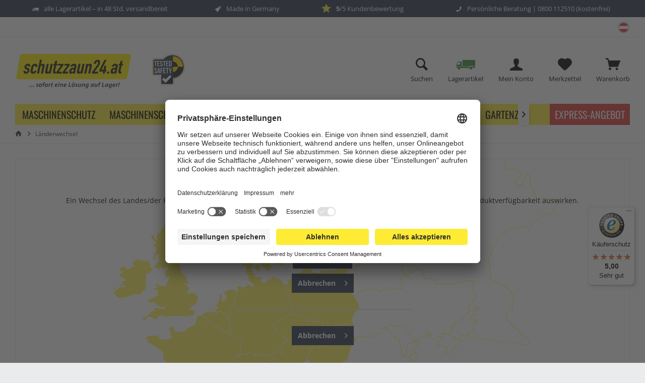

--- FILE ---
content_type: text/html; charset=UTF-8
request_url: https://www.schutzzaun24.at/laenderwechsel/?nsId=20&csId=3
body_size: 15048
content:
<!DOCTYPE html> <html class="no-js" lang="de-DE" itemscope="itemscope" itemtype="https://schema.org/WebPage"> <head> <meta charset="utf-8"><!-- Start WbmTagManager -->
<script>

    //2: ;

    // create dataLayer
    window.dataLayer = window.dataLayer || [];
    function gtag() {
        dataLayer.push(arguments);
    }

    // set „denied" as default for both ad and analytics storage, as well as ad_user_data and ad_personalization,
    gtag("consent", "default", {
        ad_user_data: "denied",
        ad_personalization: "denied",
        ad_storage: "denied",
        analytics_storage: "denied",
        wait_for_update: 2000 // milliseconds to wait for update
    });

    // Enable ads data redaction by default [optional]
    gtag("set", "ads_data_redaction", true);

    // Google Tag Manager
    (function(w, d, s, l, i) {
        w[l] = w[l] || [];
        w[l].push({
            'gtm.start': new Date().getTime(),
            event: 'gtm.js'
        });
        var f = d.getElementsByTagName(s)[0],
            j = d.createElement(s),
            dl = l != 'dataLayer' ? '&l=' + l : '';
        j.async = true;
        j.src =
            'https://www.googletagmanager.com/gtm.js?id=' + i + dl;
        f.parentNode.insertBefore(j, f);
    })(window, document, 'script', 'dataLayer', 'GTM-5N6RMM4');


</script>
<!-- End WbmTagManager --> <script>
(function(ss,ex){ window.ldfdr=window.ldfdr||function(){(ldfdr._q=ldfdr._q||[]).push([].slice.call(arguments));}; (function(d,s){ fs=d.getElementsByTagName(s)[0]; function ce(src){ var cs=d.createElement(s); cs.src=src; cs.async=1; fs.parentNode.insertBefore(cs,fs); }; ce('https://sc.lfeeder.com/lftracker_v1_'+ss+(ex?'_'+ex:'')+'.js'); })(document,'script'); })('p1e024BzYQ64GB6d');
</script> <script>window.pipedriveLeadboosterConfig = {base: 'leadbooster-chat.pipedrive.com',companyId: 11487497,playbookUuid: 'def10944-7941-4b45-91a8-b9b1b80c090a',version: 2};(function () {var w = window;if (w.LeadBooster) {console.warn('LeadBooster already exists');} else {w.LeadBooster = {q: [],on: function (n, h) {this.q.push({ t: 'o', n: n, h: h });},trigger: function (n) {this.q.push({ t: 't', n: n });},};}})();</script><script src="https://leadbooster-chat.pipedrive.com/assets/loader.js" async></script> <script type="application/ld+json">
{
"@context": "http://schema.org",
"@type": "Organization",
"url": "https://www.schutzzaun24.at/",
"logo": "https://www.schutzzaun24.at/media/vector/44/64/29/Logo_at.svg"
}
</script> <meta name="author" content="" /> <meta name="robots" content="index,follow" /> <meta name="revisit-after" content="15 days" /> <meta name="description" content="" /> <link rel="alternate" hreflang="de-DE" href="https://www.schutzzaun24.de/"/> <link rel="alternate" hreflang="de-CH" href="https://www.schutzzaun24.ch/"/> <link rel="alternate" hreflang="de-AT" href="https://www.schutzzaun24.at/"/> <meta property="og:type" content="website" /> <meta property="og:site_name" content="schutzzaun24.at" /> <meta property="og:title" content="schutzzaun24.at" /> <meta property="og:description" content="" /> <meta property="og:image" content="https://www.schutzzaun24.at/media/vector/44/64/29/Logo_at.svg" /> <meta name="twitter:card" content="website" /> <meta name="twitter:site" content="schutzzaun24.at" /> <meta name="twitter:title" content="schutzzaun24.at" /> <meta name="twitter:description" content="" /> <meta name="twitter:image" content="https://www.schutzzaun24.at/media/vector/44/64/29/Logo_at.svg" /> <meta itemprop="copyrightHolder" content="schutzzaun24.at" /> <meta itemprop="copyrightYear" content="2014" /> <meta itemprop="isFamilyFriendly" content="True" /> <meta itemprop="image" content="https://www.schutzzaun24.at/media/vector/44/64/29/Logo_at.svg" /> <meta name="viewport" content="width=device-width, initial-scale=1.0"> <meta name="mobile-web-app-capable" content="yes"> <meta name="apple-mobile-web-app-title" content="schutzzaun24.at"> <meta name="apple-mobile-web-app-capable" content="yes"> <meta name="apple-mobile-web-app-status-bar-style" content="default"> <meta name="google-site-verification" content="Cc4P7TgOQrzyNHRzmfTZOm3TB5P4B-8-b780nvOILZY" /> <meta name="google-site-verification" content="ld2OwuWQS0HcSiWcDIg9BbC-I3gFvntQGfEnJYlAY0A" /> <link rel="apple-touch-icon-precomposed" href="https://www.schutzzaun24.at/media/image/62/74/a6/Unbenannt-8tKDS1STyffMw5.jpg"> <link rel="shortcut icon" href="https://www.schutzzaun24.at/media/image/62/74/a6/Unbenannt-8tKDS1STyffMw5.jpg"> <meta name="msapplication-navbutton-color" content="#2c3a4b" /> <meta name="application-name" content="schutzzaun24.at" /> <meta name="msapplication-starturl" content="https://www.schutzzaun24.at/" /> <meta name="msapplication-window" content="width=1024;height=768" /> <meta name="msapplication-TileImage" content="https://www.schutzzaun24.at/media/image/62/74/a6/Unbenannt-8tKDS1STyffMw5.jpg"> <meta name="msapplication-TileColor" content="#2c3a4b"> <meta name="theme-color" content="#2c3a4b"> <link rel="canonical" href="https://www.schutzzaun24.at/laenderwechsel/" /> <title itemprop="name">Länderwechsel | schutzzaun24.at</title> <link href="/web/cache/1764754113_b448982543753806f18c6848101b63aa.css" media="all" rel="stylesheet" type="text/css" /> <style type="text/css"> .headtyp-3 .header-main .headbar #navigation-specialentry { width: auto !important; } .product--actions .contact-in-actions:first-child { background-image: none; background-color: #378c3c; color: #FFFFFF; } .content--emotions .emotion--element.tcinn-usp5er ul li:hover, .sidebar-left .lb-element-mitte ul li:hover { color: #FFFFFF; } .product--properties { display: none !important; } .product-slider--container .product--badges { display: none !important; } .lb-element-mitte .phone .tinymce-readonly { color: #FFFFFF; } .sidebar--categories-navigation { margin-bottom: 20px; } #trustbadge-container-98e3dadd90eb493088abdc5597a70810 { z-index: 9999 !important; } #minimized-trustbadge-98e3dadd90eb493088abdc5597a70810 { } #trustcard-98e3dadd90eb493088abdc5597a70810 { bottom: 70px !important; } </style> <script id="usercentrics-cmp" src="https://app.usercentrics.eu/browser-ui/latest/loader.js" data-settings-id="LFNs9Qr3u" async></script> </head> <body class="is--ctl-custom is--act-index tcinntheme themeware-electric layout-boxed boxedshadow gwfont1 gwfont2 headtyp-3 header-3 no-sticky osi category-3" ><!-- WbmTagManager (noscript) -->
<noscript><iframe src="https://www.googletagmanager.com/ns.html?id=GTM-5N6RMM4"
            height="0" width="0" style="display:none;visibility:hidden"></iframe></noscript>
<!-- End WbmTagManager (noscript) --> <div class="page-wrap"> <noscript class="noscript-main"> <div class="alert is--warning"> <div class="alert--icon"> <i class="icon--element icon--warning"></i> </div> <div class="alert--content"> Um schutzzaun24.at in vollem Umfang nutzen zu k&ouml;nnen, empfehlen wir Ihnen Javascript in Ihrem Browser zu aktiveren. </div> </div> </noscript> <header class="header-main mobil-usp"> <div class="topbar--features"> <div> <div class="feature-1 b767 b1023 b1259"><i class="icon--truck"></i><span>alle Lagerartikel – in 48 Std. versandbereit</span></div> <div class="feature-2 b1259"><i class="icon--rocket"></i><span>Made in Germany</span></div> <div class="feature-3 b1023 b1259"> <a href="https://www.trustedshops.de/bewertung/info_X7FA8E6F148E75634EE7ACC974A787CCE.html" target="_blank" rel="nofollow noopener"> <i class="icon--star" style="color: #feeb34 !important; font-size: 18px;padding-bottom:5px;display: inline-block;"></i><span><strong>5</strong>/5 Kundenbewertung</span> </a> </div> <div class="feature-4 b280 b478 b767 b1023 b1259"><i class="icon--phone"></i><span>Persönliche Beratung | <a href="tel: 0800 112510" class="footer--phone-link">0800 112510 (kostenfrei) </a></span></div> </div> </div> <div class="top-bar top-bar--currency-switcher" style="padding-top: 0; padding-bottom: 0; margin-top: 8px; height: 32px; border-bottom: 1px SOLID #EAEAF0; "> <div class="top-bar--navigation" role="menubar">  <div class="top-bar--language shopwechsel"> <div id="languagemenu" title="Land wechseln" class="navigation--entry language-dropdown has--drop-down" role="menuitem" data-offcanvas="true" data-offcanvasselector=".language-dropdown-container"> <div class="language--flag flag-at_AT">schutzzaun24.at</div> <div class="language-dropdown-container"> <span>Land wechseln</span> <ul> <li> <a href="https://www.schutzzaun24.at/laenderwechsel/?nsId=10&csId=3" class="flag-de_DE"> <span>Deutschland (Deutschland) - €</span> </a> </li> <li> <a href="https://www.schutzzaun24.at/laenderwechsel/?nsId=20&csId=3" class="flag-at_AT"> <span>Österreich - €</span> </a> </li> <li> <a href="https://www.schutzzaun24.at/laenderwechsel/?nsId=30&csId=3" class="flag-de_CH"> <span>Schweiz (Schweiz) - CHF</span> </a> </li> <li> <a href="https://www.schutzzaun24.at/laenderwechsel/?nsId=40&csId=3" class="flag-fr_FR"> <span>Frankreich (France) - €</span> </a> </li> <li> <a href="https://www.schutzzaun24.at/laenderwechsel/?nsId=45&csId=3" class="flag-lu_LU"> <span>Luxemburg (Luxembourg) - €</span> </a> </li> <li> <a href="https://www.schutzzaun24.at/laenderwechsel/?nsId=50&csId=3" class="flag-en_GB"> <span>Großbritannien (Great Britain) - GBP</span> </a> </li> <li> <a href="https://www.schutzzaun24.at/laenderwechsel/?nsId=60&csId=3" class="flag-nl_NL"> <span>Niederlande (Nederland) - €</span> </a> </li> <li> <a href="https://www.schutzzaun24.at/laenderwechsel/?nsId=65&csId=3" class="flag-be_BE"> <span>Belgien (België) - €</span> </a> </li> <li> <a href="https://www.schutzzaun24.at/laenderwechsel/?nsId=80&csId=3" class="flag-pl_PL"> <span>Polen (Polska) - PLN</span> </a> </li> <li> <a href="https://www.schutzzaun24.at/laenderwechsel/?nsId=90&csId=3" class="flag-cz_CZ"> <span>Tschechische Republik (Czech Republic) - €</span> </a> </li> <li> <a href="https://www.schutzzaun24.at/laenderwechsel/?nsId=100&csId=3" class="flag-hu_HU"> <span>Ungarn (Hungary) - €</span> </a> </li> <li> <a href="https://www.schutzzaun24.at/laenderwechsel/?nsId=105&csId=3" class="flag-it_IT"> <span>Italien (Italia) - €</span> </a> </li> <li> <a href="https://www.schutzzaun24.at/laenderwechsel/?nsId=110&csId=3" class="flag-sk_SK"> <span>Slowakei (Slovakia) - €</span> </a> </li> <li> <a href="https://www.schutzzaun24.at/laenderwechsel/?nsId=120&csId=3" class="flag-se_SE"> <span>Schweden (Sweden) - SEK</span> </a> </li> <li> <a href="https://www.schutzzaun24.at/laenderwechsel/?nsId=130&csId=3" class="flag-dk_DK"> <span>Dänemark (Denmark) - DKK</span> </a> </li> <li> <a href="https://www.schutzzaun24.at/laenderwechsel/?nsId=140&csId=3" class="flag-no_NO"> <span>Norwegen (Norway) - NOK</span> </a> </li> </ul> </div> </div> </div>  </div> </div> <div class="topbar top-bar cart-price-hide"> <div class="header-container"> <div class="header-logo-and-suche"> <div class="logo hover-typ-2" role="banner"> <a class="logo--link" href="https://www.schutzzaun24.at/" title="schutzzaun24.at - zur Startseite wechseln"> <picture> <source srcset="https://www.schutzzaun24.at/media/vector/44/64/29/Logo_at.svg" media="(min-width: 78.75em)"> <source srcset="https://www.schutzzaun24.at/media/vector/44/64/29/Logo_at.svg" media="(min-width: 64em)"> <source srcset="https://www.schutzzaun24.at/media/vector/44/64/29/Logo_at.svg" media="(min-width: 48em)"> <img srcset="https://www.schutzzaun24.at/media/vector/44/64/29/Logo_at.svg" alt="schutzzaun24.at - zur Startseite wechseln" title="schutzzaun24.at - zur Startseite wechseln"/> </picture> </a> </div> </div> <div id="testedicon"> <img src="/media/image/8f/bd/cc/Icon-tested.png" title="TESTED SAFETY" width="65" alt="Tested"> </div> <div id="header--searchform" data-search="true" aria-haspopup="true"> <form action="/search" method="get" class="main-search--form"> <input type="search" name="sSearch" class="main-search--field" autocomplete="off" autocapitalize="off" placeholder="Suchbegriff / Artikelnummer" maxlength="30" /> <button type="submit" class="main-search--button"> <i class="icon--search"></i> <span class="main-search--text"></span> </button> <div class="form--ajax-loader">&nbsp;</div> </form> <div class="main-search--results"></div> </div> <div class="notepad-and-cart top-bar--navigation">  <div class="navigation--entry entry--cart" role="menuitem"> <a class="is--icon-left cart--link titletooltip" href="https://www.schutzzaun24.at/checkout/cart" title="Warenkorb"> <i class="icon--basket"></i> <span class="cart--display"> Warenkorb </span> <span class="badge is--minimal cart--quantity is--hidden">0</span> </a> <div class="ajax-loader">&nbsp;</div> </div> <div class="navigation--entry entry--notepad" role="menuitem"> <a href="https://www.schutzzaun24.at/note" title="Merkzettel"> <i class="icon--heart"></i> <span class="notepad--name"> Merkzettel </span> </a> </div> <div id="useraccountmenu" title="Kundenkonto" class="navigation--entry account-dropdown has--drop-down" role="menuitem" data-offcanvas="true" data-offcanvasselector=".account-dropdown-container"> <span class="account--display"> <i class="icon--account"></i> <span class="name--account">Mein Konto</span> </span> <div class="account-dropdown-container"> <div class="entry--close-off-canvas"> <a href="#close-account-menu" class="account--close-off-canvas" title="Menü schließen"> Menü schließen <i class="icon--arrow-right"></i> </a> </div> <span>Kundenkonto</span> <a href="https://www.schutzzaun24.at/account" title="Mein Konto" class="anmelden--button btn is--primary service--link">Anmelden</a> <div class="registrieren-container">oder <a href="https://www.schutzzaun24.at/account" title="Mein Konto" class="service--link">registrieren</a></div> <div class="infotext-container">Nach der Anmeldung, können Sie hier auf Ihren Kundenbereich zugreifen.</div> </div> </div> <div class="navigation--entry entry--notepad entry--stockitem" role="menuitem"> <a href="https://www.schutzzaun24.at/lagerartikel/" title="Lagerartikel"> <i class="icon--truck" style="font-size: 28pt !important; color: #378c3c !important;"></i> <span class="notepad--name">Lagerartikel</span> </div>  <div class="navigation--entry entry--compare is--hidden" role="menuitem" aria-haspopup="true" data-drop-down-menu="true"> <div>   </div> </div> <div class="top-bar--navigation hide-in-tiemann" role="menubar"> <div class="navigation--entry entry--service" role="menuitem" aria-haspopup="true" data-drop-down-menu="true">  <ul class="service--list is--rounded" role="menu"> <li class="service--entry" role="menuitem"> <a class="service--link" href="#uc-corner-modal-show" title="Cookie-Einstellungen" > Cookie-Einstellungen </a> </li> <li class="service--entry" role="menuitem"> <a class="service--link" href="https://www.schutzzaun24.at/ueber-uns/" title="Über uns" target="_parent"> Über uns </a> </li> <li class="service--entry" role="menuitem"> <a class="service--link" href="https://www.schutzzaun24.at/kontaktformular/" title="Kontakt" target="_self"> Kontakt </a> </li> <li class="service--entry" role="menuitem"> <a class="service--link" href="https://www.schutzzaun24.at/versand-und-zahlungsbedingungen/" title="Versand und Zahlungsbedingungen" > Versand und Zahlungsbedingungen </a> </li> <li class="service--entry" role="menuitem"> <a class="service--link" href="https://www.schutzzaun24.at/widerrufsrecht/" title="Widerrufsrecht" > Widerrufsrecht </a> </li> <li class="service--entry" role="menuitem"> <a class="service--link" href="https://www.schutzzaun24.at/datenschutz/" title="Datenschutz" > Datenschutz </a> </li> <li class="service--entry" role="menuitem"> <a class="service--link" href="https://www.schutzzaun24.at/agb-fuer-verbraucher/" title="AGB für Verbraucher" > AGB für Verbraucher </a> </li> <li class="service--entry" role="menuitem"> <a class="service--link" href="https://www.schutzzaun24.at/impressum/" title="Impressum" > Impressum </a> </li> </ul>  </div> </div> <div class="navigation--entry entry--searchbutton" role="menuitem" style="margin-right: 0;"> <i class="icon--search"></i> <span class="search--display">Suchen</span> </div> </div> <div class="navigation--entry entry--menu-left" role="menuitem"> <a class="entry--link entry--trigger is--icon-left" href="#offcanvas--left" data-offcanvas="true" data-offCanvasSelector=".sidebar-main"> <i class="icon--menu"></i> <span class="menu--name">Menü</span> </a> </div> </div> </div> <div class="headbar"> <nav class="navigation-main hover-typ-2 font-family-sekundary" > <div data-menu-scroller="true" data-listSelector=".navigation--list.container" data-viewPortSelector=".navigation--list-wrapper" > <div class="navigation--list-wrapper"> <ul class="navigation--list container" role="menubar" itemscope="itemscope" itemtype="https://schema.org/SiteNavigationElement"> <li class="navigation--entry" role="menuitem"><a class="navigation--link" href="https://www.schutzzaun24.at/maschinenschutz/" title="Maschinenschutz" aria-label="Maschinenschutz" itemprop="url"><span itemprop="name">Maschinenschutz</span></a></li><li class="navigation--entry" role="menuitem"><a class="navigation--link" href="https://www.schutzzaun24.at/maschinenschutz-edelstahl/" title="Maschinenschutz Edelstahl " aria-label="Maschinenschutz Edelstahl " itemprop="url"><span itemprop="name">Maschinenschutz Edelstahl </span></a></li><li class="navigation--entry" role="menuitem"><a class="navigation--link" href="https://www.schutzzaun24.at/gittertrennwand-lager-logistik/" title="Gittertrennwand Lager & Logistik" aria-label="Gittertrennwand Lager & Logistik" itemprop="url"><span itemprop="name">Gittertrennwand Lager & Logistik</span></a></li><li class="navigation--entry" role="menuitem"><a class="navigation--link" href="https://www.schutzzaun24.at/kellertrennwand/kellertrennwand-wohnbau-br-econfence-basic-line-zink/" title="Kellertrennwand" aria-label="Kellertrennwand" itemprop="url" target="_parent"><span itemprop="name">Kellertrennwand</span></a></li><li class="navigation--entry" role="menuitem"><a class="navigation--link" href="https://www.schutzzaun24.at/gartenzaun/doppelstabmattenzaun/stabgitterzaun-ventus-545/" title="Gartenzaun" aria-label="Gartenzaun" itemprop="url" target="_parent"><span itemprop="name">Gartenzaun</span></a></li><li class="navigation--entry" role="menuitem"><a class="navigation--link" href="https://www.schutzzaun24.at/betrieb/" title="Betrieb" aria-label="Betrieb" itemprop="url"><span itemprop="name">Betrieb</span></a></li> </ul> </div> <div class="advanced-menu" data-advanced-menu="true" data-hoverDelay="0"> <div class="menu--container"> <div class="button-container"> <a href="https://www.schutzzaun24.at/maschinenschutz/" class="button--category" aria-label="Zur Kategorie Maschinenschutz" title="Zur Kategorie Maschinenschutz"> <i class="icon--arrow-right"></i> Zur Kategorie Maschinenschutz </a> <span class="button--close"> <i class="icon--cross"></i> </span> </div> <div class="content--wrapper has--teaser"> <div class="menu--teaser" style="width: 100%;"> <div class="teaser--headline">Maschinenschutz – Schutzsysteme für Mensch und Maschine</div> <div class="teaser--text"> Sicherheit und Schutz sind im Arbeitsalltag von höchster Priorität, insbesondere in den Bereichen Produktion und Fertigung. Der Maschinenschutz spielt dabei eine entscheidende Rolle, da er die Arbeitsunfälle zwischen Arbeitern und Anlagen... <a class="teaser--text-link" href="https://www.schutzzaun24.at/maschinenschutz/" aria-label="mehr erfahren" title="mehr erfahren"> mehr erfahren </a> </div> </div> </div> </div> <div class="menu--container"> <div class="button-container"> <a href="https://www.schutzzaun24.at/maschinenschutz-edelstahl/" class="button--category" aria-label="Zur Kategorie Maschinenschutz Edelstahl " title="Zur Kategorie Maschinenschutz Edelstahl "> <i class="icon--arrow-right"></i> Zur Kategorie Maschinenschutz Edelstahl </a> <span class="button--close"> <i class="icon--cross"></i> </span> </div> <div class="content--wrapper has--teaser"> <div class="menu--teaser" style="width: 100%;"> <div class="teaser--headline">Maschinenschutz aus Edelstahl – hygienezertifiziert nach DIN EN 1672-2:2009-07 + (EG) Nr. 1935/2004</div> <div class="teaser--text"> Schutzgitter aus Edelstahl für den Maschinenschutz, wie sie bei Schutzzaun24 angeboten werden, finden in verschiedenen Einsatzbereichen Anwendung. In der Industrie und Fertigung dienen die Zaunsysteme in erster Linie dem Schutz von Mensch und... <a class="teaser--text-link" href="https://www.schutzzaun24.at/maschinenschutz-edelstahl/" aria-label="mehr erfahren" title="mehr erfahren"> mehr erfahren </a> </div> </div> </div> </div> <div class="menu--container"> <div class="button-container"> <a href="https://www.schutzzaun24.at/gittertrennwand-lager-logistik/" class="button--category" aria-label="Zur Kategorie Gittertrennwand Lager &amp; Logistik" title="Zur Kategorie Gittertrennwand Lager &amp; Logistik"> <i class="icon--arrow-right"></i> Zur Kategorie Gittertrennwand Lager & Logistik </a> <span class="button--close"> <i class="icon--cross"></i> </span> </div> <div class="content--wrapper has--teaser"> <div class="menu--teaser" style="width: 100%;"> <div class="teaser--headline">DIE PASSENDE GITTERTRENNWAND FÜR DEN RICHTIGEN EINSATZ IN LAGER & LOGISTIK</div> <div class="teaser--text"> Bei dem Einsatz einer Gittertrennwand im Bereich Lager &amp; Logistik geht es um die Material- und Informationsflüsse innerhalb eines Unternehmens. Da auch hier immer mehr Maschinen, Roboter und Automation im Einsatz sind, spielen... <a class="teaser--text-link" href="https://www.schutzzaun24.at/gittertrennwand-lager-logistik/" aria-label="mehr erfahren" title="mehr erfahren"> mehr erfahren </a> </div> </div> </div> </div> <div class="menu--container"> <div class="button-container"> <a href="https://www.schutzzaun24.at/kellertrennwand/kellertrennwand-wohnbau-br-econfence-basic-line-zink/" class="button--category" aria-label="Zur Kategorie Kellertrennwand" title="Zur Kategorie Kellertrennwand"> <i class="icon--arrow-right"></i> Zur Kategorie Kellertrennwand </a> <span class="button--close"> <i class="icon--cross"></i> </span> </div> <div class="content--wrapper has--content has--teaser"> <ul class="menu--list menu--level-0 columns--2" style="width: 50%;"> <li class="menu--list-item item--level-0" style="width: 100%"> <a href="https://www.schutzzaun24.at/kellertrennwand/kellertrennwand-wohnbau-br-variofence-secure/" class="menu--list-item-link" aria-label="Kellertrennwand Wohnbau&lt;br&gt; VarioFence Secure" title="Kellertrennwand Wohnbau&lt;br&gt; VarioFence Secure">Kellertrennwand Wohnbau<br> VarioFence Secure</a> </li> <li class="menu--list-item item--level-0" style="width: 100%"> <a href="https://www.schutzzaun24.at/kellertrennwand/kellertrennwand-wohnbau-br-econfence-basic-line-zink/" class="menu--list-item-link" aria-label="Kellertrennwand Wohnbau&lt;br&gt; ECONFENCE® Basic Line Zink" title="Kellertrennwand Wohnbau&lt;br&gt; ECONFENCE® Basic Line Zink">Kellertrennwand Wohnbau<br> ECONFENCE® Basic Line Zink</a> </li> <li class="menu--list-item item--level-0" style="width: 100%"> <a href="https://www.schutzzaun24.at/kellertrennwand/gittertrennwand-datencenter-br-econfence-basic-line-zink/" class="menu--list-item-link" aria-label=" Gittertrennwand Datencenter&lt;br&gt; ECONFENCE® Basic Line Zink" title=" Gittertrennwand Datencenter&lt;br&gt; ECONFENCE® Basic Line Zink"> Gittertrennwand Datencenter<br> ECONFENCE® Basic Line Zink</a> </li> </ul> <div class="menu--delimiter" style="right: 50%;"></div> <div class="menu--teaser" style="width: 50%;"> <div class="teaser--headline">GITTER UND KELLERTRENNWÄNDE FÜR WOHNGEBÄUDE UND DATA CENTER</div> <div class="teaser--text"> Gitterwände sind eine einfache und sichere Art, um bestimmte Bereiche innerhalb eines Raumes abzugrenzen. Besonders in großen Kellerräumen sind Kellertrennwände eine praktische Alternative, um einzelne Abschnitte voneinander abzutrennen und somit... <a class="teaser--text-link" href="https://www.schutzzaun24.at/kellertrennwand/kellertrennwand-wohnbau-br-econfence-basic-line-zink/" aria-label="mehr erfahren" title="mehr erfahren"> mehr erfahren </a> </div> </div> </div> </div> <div class="menu--container"> <div class="button-container"> <a href="https://www.schutzzaun24.at/gartenzaun/doppelstabmattenzaun/stabgitterzaun-ventus-545/" class="button--category" aria-label="Zur Kategorie Gartenzaun" title="Zur Kategorie Gartenzaun"> <i class="icon--arrow-right"></i> Zur Kategorie Gartenzaun </a> <span class="button--close"> <i class="icon--cross"></i> </span> </div> <div class="content--wrapper has--content"> <ul class="menu--list menu--level-0 columns--4" style="width: 100%;"> <li class="menu--list-item item--level-0" style="width: 100%"> <a href="https://www.schutzzaun24.at/gartenzaun/doppelstabmattenzaun/" class="menu--list-item-link" aria-label="Doppelstabmattenzaun" title="Doppelstabmattenzaun">Doppelstabmattenzaun</a> <ul class="menu--list menu--level-1 columns--4"> <li class="menu--list-item item--level-1"> <a href="https://www.schutzzaun24.at/gartenzaun/doppelstabmattenzaun/stabgitterzaun-ventus-545/" class="menu--list-item-link" aria-label="Stabgitterzaun VENTUS 5/4/5" title="Stabgitterzaun VENTUS 5/4/5">Stabgitterzaun VENTUS 5/4/5</a> </li> <li class="menu--list-item item--level-1"> <a href="https://www.schutzzaun24.at/gartenzaun/doppelstabmattenzaun/stabgitterzaun-edition-noir-545/" class="menu--list-item-link" aria-label="Stabgitterzaun Edition Noir 5/4/5" title="Stabgitterzaun Edition Noir 5/4/5">Stabgitterzaun Edition Noir 5/4/5</a> </li> <li class="menu--list-item item--level-1"> <a href="https://www.schutzzaun24.at/gartenzaun/doppelstabmattenzaun/doppelstabmattenzaun-primus-656/" class="menu--list-item-link" aria-label="Doppelstabmattenzaun PRIMUS 6/5/6" title="Doppelstabmattenzaun PRIMUS 6/5/6">Doppelstabmattenzaun PRIMUS 6/5/6</a> </li> <li class="menu--list-item item--level-1"> <a href="https://www.schutzzaun24.at/gartenzaun/doppelstabmattenzaun/doppelstabmattenzaun-fortis-2.0-656/" class="menu--list-item-link" aria-label="Doppelstabmattenzaun FORTIS 2.0 6/5/6" title="Doppelstabmattenzaun FORTIS 2.0 6/5/6">Doppelstabmattenzaun FORTIS 2.0 6/5/6</a> </li> <li class="menu--list-item item--level-1"> <a href="https://www.schutzzaun24.at/gartenzaun/doppelstabmattenzaun/doppelstabmattenzaun-titan-868/" class="menu--list-item-link" aria-label="Doppelstabmattenzaun TITAN 8/6/8" title="Doppelstabmattenzaun TITAN 8/6/8">Doppelstabmattenzaun TITAN 8/6/8</a> </li> </ul> </li> </ul> </div> </div> <div class="menu--container"> <div class="button-container"> <a href="https://www.schutzzaun24.at/betrieb/" class="button--category" aria-label="Zur Kategorie Betrieb" title="Zur Kategorie Betrieb"> <i class="icon--arrow-right"></i> Zur Kategorie Betrieb </a> <span class="button--close"> <i class="icon--cross"></i> </span> </div> <div class="content--wrapper has--content"> <ul class="menu--list menu--level-0 columns--4" style="width: 100%;"> <li class="menu--list-item item--level-0" style="width: 100%"> <a href="https://www.schutzzaun24.at/betrieb/transportgeraete/" class="menu--list-item-link" aria-label="Transportgeräte" title="Transportgeräte">Transportgeräte</a> <ul class="menu--list menu--level-1 columns--4"> <li class="menu--list-item item--level-1"> <a href="https://www.schutzzaun24.at/betrieb/transportgeraete/roller-leichte-wagen/" class="menu--list-item-link" aria-label="Roller &amp; leichte Wagen" title="Roller &amp; leichte Wagen">Roller & leichte Wagen</a> </li> <li class="menu--list-item item--level-1"> <a href="https://www.schutzzaun24.at/betrieb/transportgeraete/transportwagen/" class="menu--list-item-link" aria-label="Transportwagen" title="Transportwagen">Transportwagen</a> </li> <li class="menu--list-item item--level-1"> <a href="https://www.schutzzaun24.at/betrieb/transportgeraete/spezialwagen/" class="menu--list-item-link" aria-label="Spezialwagen" title="Spezialwagen">Spezialwagen</a> </li> <li class="menu--list-item item--level-1"> <a href="https://www.schutzzaun24.at/betrieb/transportgeraete/karren/" class="menu--list-item-link" aria-label="Karren" title="Karren">Karren</a> </li> <li class="menu--list-item item--level-1"> <a href="https://www.schutzzaun24.at/betrieb/transportgeraete/hubgeraete/" class="menu--list-item-link" aria-label="Hubgeräte" title="Hubgeräte">Hubgeräte</a> </li> </ul> </li> <li class="menu--list-item item--level-0" style="width: 100%"> <a href="https://www.schutzzaun24.at/betrieb/absperrtechnik/" class="menu--list-item-link" aria-label="Absperrtechnik" title="Absperrtechnik">Absperrtechnik</a> <ul class="menu--list menu--level-1 columns--4"> <li class="menu--list-item item--level-1"> <a href="https://www.schutzzaun24.at/betrieb/absperrtechnik/absperrpfosten/" class="menu--list-item-link" aria-label="Absperrpfosten" title="Absperrpfosten">Absperrpfosten</a> </li> <li class="menu--list-item item--level-1"> <a href="https://www.schutzzaun24.at/betrieb/absperrtechnik/parkplatzsperren/" class="menu--list-item-link" aria-label="Parkplatzsperren" title="Parkplatzsperren">Parkplatzsperren</a> </li> <li class="menu--list-item item--level-1"> <a href="https://www.schutzzaun24.at/betrieb/absperrtechnik/stilpoller/" class="menu--list-item-link" aria-label="Stilpoller" title="Stilpoller">Stilpoller</a> </li> <li class="menu--list-item item--level-1"> <a href="https://www.schutzzaun24.at/betrieb/absperrtechnik/edelstahl/" class="menu--list-item-link" aria-label="Edelstahl" title="Edelstahl">Edelstahl</a> </li> <li class="menu--list-item item--level-1"> <a href="https://www.schutzzaun24.at/betrieb/absperrtechnik/sperrelemente/" class="menu--list-item-link" aria-label="Sperrelemente" title="Sperrelemente">Sperrelemente</a> </li> <li class="menu--list-item item--level-1"> <a href="https://www.schutzzaun24.at/betrieb/absperrtechnik/schranken/" class="menu--list-item-link" aria-label="Schranken" title="Schranken">Schranken</a> </li> <li class="menu--list-item item--level-1"> <a href="https://www.schutzzaun24.at/betrieb/absperrtechnik/freiraumausstattung/" class="menu--list-item-link" aria-label="Freiraumausstattung" title="Freiraumausstattung">Freiraumausstattung</a> </li> <li class="menu--list-item item--level-1"> <a href="https://www.schutzzaun24.at/betrieb/absperrtechnik/werkschutz/" class="menu--list-item-link" aria-label="Werkschutz" title="Werkschutz">Werkschutz</a> </li> </ul> </li> <li class="menu--list-item item--level-0" style="width: 100%"> <a href="https://www.schutzzaun24.at/betrieb/verkehrssicherung/" class="menu--list-item-link" aria-label="Verkehrssicherung" title="Verkehrssicherung">Verkehrssicherung</a> <ul class="menu--list menu--level-1 columns--4"> <li class="menu--list-item item--level-1"> <a href="https://www.schutzzaun24.at/betrieb/verkehrssicherung/baken/" class="menu--list-item-link" aria-label="Baken" title="Baken">Baken</a> </li> <li class="menu--list-item item--level-1"> <a href="https://www.schutzzaun24.at/betrieb/verkehrssicherung/absperrschrankengitter/" class="menu--list-item-link" aria-label="Absperrschrankengitter" title="Absperrschrankengitter">Absperrschrankengitter</a> </li> <li class="menu--list-item item--level-1"> <a href="https://www.schutzzaun24.at/betrieb/verkehrssicherung/bodenschwellen/" class="menu--list-item-link" aria-label="Bodenschwellen" title="Bodenschwellen">Bodenschwellen</a> </li> <li class="menu--list-item item--level-1"> <a href="https://www.schutzzaun24.at/betrieb/verkehrssicherung/ueberfahrschutz/" class="menu--list-item-link" aria-label="Überfahrschutz" title="Überfahrschutz">Überfahrschutz</a> </li> <li class="menu--list-item item--level-1"> <a href="https://www.schutzzaun24.at/betrieb/verkehrssicherung/leitkegel/" class="menu--list-item-link" aria-label="Leitkegel" title="Leitkegel">Leitkegel</a> </li> <li class="menu--list-item item--level-1"> <a href="https://www.schutzzaun24.at/betrieb/verkehrssicherung/anfahrschutz/" class="menu--list-item-link" aria-label="Anfahrschutz" title="Anfahrschutz">Anfahrschutz</a> </li> </ul> </li> <li class="menu--list-item item--level-0" style="width: 100%"> <a href="https://www.schutzzaun24.at/betrieb/bau-und-eventsicherung/" class="menu--list-item-link" aria-label="Bau- und Eventsicherung" title="Bau- und Eventsicherung">Bau- und Eventsicherung</a> <ul class="menu--list menu--level-1 columns--4"> <li class="menu--list-item item--level-1"> <a href="https://www.schutzzaun24.at/betrieb/bau-und-eventsicherung/bauzaun/" class="menu--list-item-link" aria-label="Bauzaun" title="Bauzaun">Bauzaun</a> </li> <li class="menu--list-item item--level-1"> <a href="https://www.schutzzaun24.at/betrieb/bau-und-eventsicherung/zutrittskontrolle/" class="menu--list-item-link" aria-label="Zutrittskontrolle" title="Zutrittskontrolle">Zutrittskontrolle</a> </li> <li class="menu--list-item item--level-1"> <a href="https://www.schutzzaun24.at/betrieb/bau-und-eventsicherung/bau-und-eventcubes/" class="menu--list-item-link" aria-label="Bau- und Eventcubes" title="Bau- und Eventcubes">Bau- und Eventcubes</a> </li> </ul> </li> </ul> </div> </div> </div> </div> </nav> <div id="navigation-specialentry"> <a href="https://www.schutzzaun24.at/express-angebot/" title="Aktuelle Angebote">Express-Angebot</a> </div> </div> </header> <div class="container--ajax-cart" data-collapse-cart="true" data-displayMode="offcanvas"></div> <nav class="content--breadcrumb block"> <div> <ul class="breadcrumb--list" role="menu" itemscope itemtype="https://schema.org/BreadcrumbList"> <li class="breadcrumb--entry"> <a class="breadcrumb--icon" href="https://www.schutzzaun24.at/"><i class="icon--house"></i></a> </li> <li class="breadcrumb--separator"> <i class="icon--arrow-right"></i> </li> <li role="menuitem" class="breadcrumb--entry is--active" itemprop="itemListElement" itemscope itemtype="https://schema.org/ListItem"> <a class="breadcrumb--link" href="https://www.schutzzaun24.at/laenderwechsel/" title="Länderwechsel" itemprop="item"> <link itemprop="url" href="https://www.schutzzaun24.at/laenderwechsel/" /> <span class="breadcrumb--title" itemprop="name">Länderwechsel</span> </a> <meta itemprop="position" content="0" /> </li> </ul> </div> </nav> <section class="content-main container block-group"> <div class="content-main--inner"> <div id='cookie-consent' class='off-canvas is--left block-transition' data-cookie-consent-manager='true'> <div class='cookie-consent--header cookie-consent--close'> Cookie-Einstellungen <i class="icon--arrow-right"></i> </div> <div class='cookie-consent--description'> Diese Website benutzt Cookies, die für den technischen Betrieb der Website erforderlich sind und stets gesetzt werden. Andere Cookies, die den Komfort bei Benutzung dieser Website erhöhen, der Direktwerbung dienen oder die Interaktion mit anderen Websites und sozialen Netzwerken vereinfachen sollen, werden nur mit Ihrer Zustimmung gesetzt. </div> </div> <aside class="sidebar-left lb-header-colored" data-nsin="0" data-nsbl="0" data-nsno="0" data-nsde="1" data-nsli="1" data-nsse="1" data-nsre="0" data-nsca="0" data-nsac="1" data-nscu="1" data-nspw="1" data-nsne="0" data-nsfo="1" data-nssm="1" data-nsad="1" data-tnsin="0" data-tnsbl="0" data-tnsno="0" data-tnsde="1" data-tnsli="1" data-tnsse="1" data-tnsre="0" data-tnsca="0" data-tnsac="1" data-tnscu="1" data-tnspw="1" data-tnsne="0" data-tnsfo="1" data-tnssm="1" data-tnsad="1" > <div class="sidebar-main off-canvas"> <div class="navigation--entry entry--close-off-canvas"> <a href="#close-categories-menu" title="Menü schließen" class="navigation--link"> <i class="icon--cross"></i> </a> </div> <div class="navigation--smartphone"> <ul class="navigation--list "> <div class="mobile--switches">  <div class="top-bar--language shopwechsel"> <div id="languagemenu" title="Land wechseln" class="navigation--entry language-dropdown has--drop-down" role="menuitem" data-offcanvas="true" data-offcanvasselector=".language-dropdown-container"> <div class="language--flag flag-at_AT">schutzzaun24.at</div> <div class="language-dropdown-container"> <span>Land wechseln</span> <ul> <li> <a href="https://www.schutzzaun24.at/laenderwechsel/?nsId=10&csId=3" class="flag-de_DE"> <span>Deutschland (Deutschland) - €</span> </a> </li> <li> <a href="https://www.schutzzaun24.at/laenderwechsel/?nsId=20&csId=3" class="flag-at_AT"> <span>Österreich - €</span> </a> </li> <li> <a href="https://www.schutzzaun24.at/laenderwechsel/?nsId=30&csId=3" class="flag-de_CH"> <span>Schweiz (Schweiz) - CHF</span> </a> </li> <li> <a href="https://www.schutzzaun24.at/laenderwechsel/?nsId=40&csId=3" class="flag-fr_FR"> <span>Frankreich (France) - €</span> </a> </li> <li> <a href="https://www.schutzzaun24.at/laenderwechsel/?nsId=45&csId=3" class="flag-lu_LU"> <span>Luxemburg (Luxembourg) - €</span> </a> </li> <li> <a href="https://www.schutzzaun24.at/laenderwechsel/?nsId=50&csId=3" class="flag-en_GB"> <span>Großbritannien (Great Britain) - GBP</span> </a> </li> <li> <a href="https://www.schutzzaun24.at/laenderwechsel/?nsId=60&csId=3" class="flag-nl_NL"> <span>Niederlande (Nederland) - €</span> </a> </li> <li> <a href="https://www.schutzzaun24.at/laenderwechsel/?nsId=65&csId=3" class="flag-be_BE"> <span>Belgien (België) - €</span> </a> </li> <li> <a href="https://www.schutzzaun24.at/laenderwechsel/?nsId=80&csId=3" class="flag-pl_PL"> <span>Polen (Polska) - PLN</span> </a> </li> <li> <a href="https://www.schutzzaun24.at/laenderwechsel/?nsId=90&csId=3" class="flag-cz_CZ"> <span>Tschechische Republik (Czech Republic) - €</span> </a> </li> <li> <a href="https://www.schutzzaun24.at/laenderwechsel/?nsId=100&csId=3" class="flag-hu_HU"> <span>Ungarn (Hungary) - €</span> </a> </li> <li> <a href="https://www.schutzzaun24.at/laenderwechsel/?nsId=105&csId=3" class="flag-it_IT"> <span>Italien (Italia) - €</span> </a> </li> <li> <a href="https://www.schutzzaun24.at/laenderwechsel/?nsId=110&csId=3" class="flag-sk_SK"> <span>Slowakei (Slovakia) - €</span> </a> </li> <li> <a href="https://www.schutzzaun24.at/laenderwechsel/?nsId=120&csId=3" class="flag-se_SE"> <span>Schweden (Sweden) - SEK</span> </a> </li> <li> <a href="https://www.schutzzaun24.at/laenderwechsel/?nsId=130&csId=3" class="flag-dk_DK"> <span>Dänemark (Denmark) - DKK</span> </a> </li> <li> <a href="https://www.schutzzaun24.at/laenderwechsel/?nsId=140&csId=3" class="flag-no_NO"> <span>Norwegen (Norway) - NOK</span> </a> </li> </ul> </div> </div> </div>  </div> </ul> </div> <div class="sidebar--categories-wrapper" data-subcategory-nav="true" data-mainCategoryId="3" data-categoryId="70" data-fetchUrl="/widgets/listing/getCustomPage/pageId/70"> <div class="categories--headline navigation--headline"> Kategorien </div> <div class="sidebar--categories-navigation"> <ul class="sidebar--navigation categories--navigation navigation--list is--drop-down is--level0 is--rounded" role="menu"> <li class="navigation--entry" role="menuitem"> <a class="navigation--link" href="https://www.schutzzaun24.at/maschinenschutz/" data-categoryId="5" data-fetchUrl="/widgets/listing/getCategory/categoryId/5" title="Maschinenschutz" > Maschinenschutz </a> </li> <li class="navigation--entry" role="menuitem"> <a class="navigation--link" href="https://www.schutzzaun24.at/maschinenschutz-edelstahl/" data-categoryId="6" data-fetchUrl="/widgets/listing/getCategory/categoryId/6" title="Maschinenschutz Edelstahl " > Maschinenschutz Edelstahl </a> </li> <li class="navigation--entry" role="menuitem"> <a class="navigation--link" href="https://www.schutzzaun24.at/gittertrennwand-lager-logistik/" data-categoryId="10" data-fetchUrl="/widgets/listing/getCategory/categoryId/10" title="Gittertrennwand Lager &amp; Logistik" > Gittertrennwand Lager & Logistik </a> </li> <li class="navigation--entry has--sub-children" role="menuitem"> <a class="navigation--link link--go-forward" href="https://www.schutzzaun24.at/kellertrennwand/kellertrennwand-wohnbau-br-econfence-basic-line-zink/" data-categoryId="11" data-fetchUrl="/widgets/listing/getCategory/categoryId/11" title="Kellertrennwand" target="_parent"> Kellertrennwand <span class="is--icon-right"> <i class="icon--arrow-right"></i> </span> </a> </li> <li class="navigation--entry has--sub-children" role="menuitem"> <a class="navigation--link link--go-forward" href="https://www.schutzzaun24.at/gartenzaun/doppelstabmattenzaun/stabgitterzaun-ventus-545/" data-categoryId="406" data-fetchUrl="/widgets/listing/getCategory/categoryId/406" title="Gartenzaun" target="_parent"> Gartenzaun <span class="is--icon-right"> <i class="icon--arrow-right"></i> </span> </a> </li> <li class="navigation--entry has--sub-children" role="menuitem"> <a class="navigation--link link--go-forward" href="https://www.schutzzaun24.at/betrieb/" data-categoryId="371" data-fetchUrl="/widgets/listing/getCategory/categoryId/371" title="Betrieb" > Betrieb <span class="is--icon-right"> <i class="icon--arrow-right"></i> </span> </a> </li> <li class="navigation--entry" role="menuitem"> <a class="navigation--link" href="https://www.schutzzaun24.at/absturzsicherung/" data-categoryId="14" data-fetchUrl="/widgets/listing/getCategory/categoryId/14" title="Absturzsicherung" > Absturzsicherung </a> </li> <li class="navigation--entry" role="menuitem"> <a class="navigation--link" href="https://www.schutzzaun24.at/zaunpakete/" data-categoryId="46" data-fetchUrl="/widgets/listing/getCategory/categoryId/46" title="Zaunpakete" > Zaunpakete </a> </li> <li class="navigation--entry" role="menuitem"> <a class="navigation--link" href="https://www.schutzzaun24.at/lagerartikel/" data-categoryId="45" data-fetchUrl="/widgets/listing/getCategory/categoryId/45" title="Lagerartikel" > Lagerartikel </a> </li> <li class="navigation--entry" role="menuitem"> <a class="navigation--link" href="https://www.schutzzaun24.at/topseller/" data-categoryId="44" data-fetchUrl="/widgets/listing/getCategory/categoryId/44" title="Topseller" > Topseller </a> </li> <li class="navigation--entry has--sub-children" role="menuitem"> <a class="navigation--link link--go-forward" href="https://www.schutzzaun24.at/zubehoer/" data-categoryId="24" data-fetchUrl="/widgets/listing/getCategory/categoryId/24" title="Zubehör" > Zubehör <span class="is--icon-right"> <i class="icon--arrow-right"></i> </span> </a> </li> <li class="navigation--entry" role="menuitem"> <a class="navigation--link" href="https://www.schutzzaun24.at/online-magazin/" data-categoryId="37" data-fetchUrl="/widgets/listing/getCategory/categoryId/37" title="ONLINE MAGAZIN" > ONLINE MAGAZIN </a> </li> </ul> </div> </div> <div class="lb-element-mitte"> <ul> <li class="phone"> <span> Persönliche Beratung <br> <a class="tinymce-readonly" href="tel: 0800 112510 ">0800 112510</a> </span> </li> </ul> </div> <div class="lb-element-mitte show-for-mobil"><ul> <li class="hersteller">Direkt vom&nbsp;<br>Hersteller</li> <li class="verfuegbarkeit">Schnelle <br>Verfügbarkeit</li> <li class="zuschnitt">Flexibler <br>Zuschnitt</li> <li class="cartcheck">Qualifizierte<br>Bestellprüfung</li> <li class="anwendungsbereiche">Vielfältige <br>Anwendungsbereiche</li> </ul></div> <div class="lb-element-unten show-for-mobil"><p><a title="Vorzugspreise" href="https://www.schutzzaun24.at/lagerartikel-vorzugspreis-fuer-grossmengen" target="_self"><img id="tinymce-editor-image-4b21d57b-f829-4a32-80a0-a22f54e4c09c" class="tinymce-editor-image tinymce-editor-image-4b21d57b-f829-4a32-80a0-a22f54e4c09c" src="https://www.schutzzaun24.de/media/image/73/fd/38/GrosskundenSidebarGrau0Z3KQpOBRhlse.jpg" alt="GrosskundenSidebarGrau0Z3KQpOBRhlse" data-src="media/image/GrosskundenSidebarGrau0Z3KQpOBRhlse.jpg"></a></p></div> </div> <div class="lb-element-mitte"><ul> <li class="hersteller">Direkt vom&nbsp;<br>Hersteller</li> <li class="verfuegbarkeit">Schnelle <br>Verfügbarkeit</li> <li class="zuschnitt">Flexibler <br>Zuschnitt</li> <li class="cartcheck">Qualifizierte<br>Bestellprüfung</li> <li class="anwendungsbereiche">Vielfältige <br>Anwendungsbereiche</li> </ul></div> <div class="lb-element-unten"><p><a title="Vorzugspreise" href="https://www.schutzzaun24.at/lagerartikel-vorzugspreis-fuer-grossmengen" target="_self"><img id="tinymce-editor-image-4b21d57b-f829-4a32-80a0-a22f54e4c09c" class="tinymce-editor-image tinymce-editor-image-4b21d57b-f829-4a32-80a0-a22f54e4c09c" src="https://www.schutzzaun24.de/media/image/73/fd/38/GrosskundenSidebarGrau0Z3KQpOBRhlse.jpg" alt="GrosskundenSidebarGrau0Z3KQpOBRhlse" data-src="media/image/GrosskundenSidebarGrau0Z3KQpOBRhlse.jpg"></a></p></div> </aside> <div class="content--wrapper"> <div class="custom-page--content custom-page--70 content block"> <div class="content--custom"> <h1 class="custom-page--tab-headline">Länderwechsel</h1> <style> html body.is--ctl-custom div.page-wrap section.content-main.container.block-group div.content-main--inner aside.sidebar-left{ display: none !important; } html body.is--ctl-custom div.page-wrap section.content-main.container.block-group div.content-main--inner div.content--wrapper{ margin-left: 0 !important; text-align: center; } html body.is--ctl-custom div.page-wrap section.content-main.container.block-group div.content-main--inner div.content--wrapper h1.custom-page--tab-headline:not(.switch) { display: none !important; } </style> <h1 class="custom-page--tab-headline switch">Länderauswahl</h1> <p>Ein Wechsel des Landes/der Region, in dem/der Sie einkaufen, kann sich auf Faktoren wie Preis, Versandoptionen und Produktverfügbarkeit auswirken.</p> <p><strong>Aktuelles Land:</strong> Österreich - €</p> <p><strong>Wechseln zu:</strong> Österreich - €</p> <p><a href="https://www.schutzzaun24.at" class="btn is--primary is--icon-right" value="Go to website">Zum Shop<i class="icon--arrow-right"></i></a></p> <p><a href="https://www.schutzzaun24.at" class="btn is--primary is--icon-right" value="Cancel">Abbrechen<i class="icon--arrow-right"></i></a></p> <hr style="color: #eaeaf0;height: 0;border: 1px solid;width: 30%;margin: 2rem auto;" class="brand-primary"> <p><a href="https://www.schutzzaun24.at" class="btn is--primary is--icon-right" value="Go to website">Abbrechen<i class="icon--arrow-right"></i></a></p> <div class="sprachwechsler footer--flags"> <div class="column-heading"> <h3>Unsere Produkte sind in Folgenden Ländern erhältlich.</h3> </div> <div class="flags-container with--margin"> <span class="list-elem"> <a href="https://www.schutzzaun24.at/laenderwechsel/?nsId=10&csId=3" title="Deutschland (Deutschland) - €"> <img src="/themes/Frontend/Tcinn_schutzzaun/frontend/_public/src/img/footer/flags/flag_de.png" alt="Deutschland (Deutschland) - €"> </a> </span> <span class="list-elem"> <a href="https://www.schutzzaun24.at/laenderwechsel/?nsId=20&csId=3" title="Österreich - €"> <img src="/themes/Frontend/Tcinn_schutzzaun/frontend/_public/src/img/footer/flags/flag_at.png" alt="Österreich - €"> </a> </span> <span class="list-elem"> <a href="https://www.schutzzaun24.at/laenderwechsel/?nsId=30&csId=3" title="Schweiz (Schweiz) - CHF"> <img src="/themes/Frontend/Tcinn_schutzzaun/frontend/_public/src/img/footer/flags/flag_ch.png" alt="Schweiz (Schweiz) - CHF"> </a> </span> <span class="list-elem"> <a href="https://www.schutzzaun24.at/laenderwechsel/?nsId=40&csId=3" title="Frankreich (France) - €"> <img src="/themes/Frontend/Tcinn_schutzzaun/frontend/_public/src/img/footer/flags/flag_fr.png" alt="Frankreich (France) - €"> </a> </span> <span class="list-elem"> <a href="https://www.schutzzaun24.at/laenderwechsel/?nsId=45&csId=3" title="Luxemburg (Luxembourg) - €"> <img src="/themes/Frontend/Tcinn_schutzzaun/frontend/_public/src/img/footer/flags/flag_lu.png" alt="Luxemburg (Luxembourg) - €"> </a> </span> <span class="list-elem"> <a href="https://www.schutzzaun24.at/laenderwechsel/?nsId=50&csId=3" title="Großbritannien (Great Britain) - GBP"> <img src="/themes/Frontend/Tcinn_schutzzaun/frontend/_public/src/img/footer/flags/flag_gb.png" alt="Großbritannien (Great Britain) - GBP"> </a> </span> <span class="list-elem"> <a href="https://www.schutzzaun24.at/laenderwechsel/?nsId=60&csId=3" title="Niederlande (Nederland) - €"> <img src="/themes/Frontend/Tcinn_schutzzaun/frontend/_public/src/img/footer/flags/flag_nl.png" alt="Niederlande (Nederland) - €"> </a> </span> <span class="list-elem"> <a href="https://www.schutzzaun24.at/laenderwechsel/?nsId=65&csId=3" title="Belgien (België) - €"> <img src="/themes/Frontend/Tcinn_schutzzaun/frontend/_public/src/img/footer/flags/flag_be.png" alt="Belgien (België) - €"> </a> </span> <span class="list-elem"> <a href="https://www.schutzzaun24.at/laenderwechsel/?nsId=80&csId=3" title="Polen (Polska) - PLN"> <img src="/themes/Frontend/Tcinn_schutzzaun/frontend/_public/src/img/footer/flags/flag_pl.png" alt="Polen (Polska) - PLN"> </a> </span> <span class="list-elem"> <a href="https://www.schutzzaun24.at/laenderwechsel/?nsId=90&csId=3" title="Tschechische Republik (Czech Republic) - €"> <img src="/themes/Frontend/Tcinn_schutzzaun/frontend/_public/src/img/footer/flags/flag_cz.png" alt="Tschechische Republik (Czech Republic) - €"> </a> </span> <span class="list-elem"> <a href="https://www.schutzzaun24.at/laenderwechsel/?nsId=100&csId=3" title="Ungarn (Hungary) - €"> <img src="/themes/Frontend/Tcinn_schutzzaun/frontend/_public/src/img/footer/flags/flag_hu.png" alt="Ungarn (Hungary) - €"> </a> </span> <span class="list-elem"> <a href="https://www.schutzzaun24.at/laenderwechsel/?nsId=105&csId=3" title="Italien (Italia) - €"> <img src="/themes/Frontend/Tcinn_schutzzaun/frontend/_public/src/img/footer/flags/flag_it.png" alt="Italien (Italia) - €"> </a> </span> <span class="list-elem"> <a href="https://www.schutzzaun24.at/laenderwechsel/?nsId=110&csId=3" title="Slowakei (Slovakia) - €"> <img src="/themes/Frontend/Tcinn_schutzzaun/frontend/_public/src/img/footer/flags/flag_sk.png" alt="Slowakei (Slovakia) - €"> </a> </span> <span class="list-elem"> <a href="https://www.schutzzaun24.at/laenderwechsel/?nsId=120&csId=3" title="Schweden (Sweden) - SEK"> <img src="/themes/Frontend/Tcinn_schutzzaun/frontend/_public/src/img/footer/flags/flag_se.png" alt="Schweden (Sweden) - SEK"> </a> </span> <span class="list-elem"> <a href="https://www.schutzzaun24.at/laenderwechsel/?nsId=130&csId=3" title="Dänemark (Denmark) - DKK"> <img src="/themes/Frontend/Tcinn_schutzzaun/frontend/_public/src/img/footer/flags/flag_dk.png" alt="Dänemark (Denmark) - DKK"> </a> </span> <span class="list-elem"> <a href="https://www.schutzzaun24.at/laenderwechsel/?nsId=140&csId=3" title="Norwegen (Norway) - NOK"> <img src="/themes/Frontend/Tcinn_schutzzaun/frontend/_public/src/img/footer/flags/flag_no.png" alt="Norwegen (Norway) - NOK"> </a> </span> </div> </div> </div> </div> </div> </div> </section> <footer class="footer-main ftyp3 s24 tw221"> <div class="cio-footer-container-prepend footer--columns"> <div class="footer--column column-middle footer-centered"> <div class="footer--hotline"> <div class="footer-image"> <img src="/themes/Frontend/Tcinn_schutzzaun/frontend/_public/src/img/footer/phone.svg" alt="Phone" title="Phone"/> </div> <div class="text--center"> <div class="footer-text"> <div class="h2"><span>Persönliche Beratung: </span><span class="cio-no-wrap">0800 112510 (kostenfrei)</span></div> </div> <div class="footer-text email-times"> <div class="h3">E-Mail: sales@schutzzaun24.at <br>Mo. - Do. 8:00 - 16:00 Uhr und Fr. 8:00 - 13:30 Uhr</div> </div> </div> </div> </div> <div class="footer--column footer-centered"> <div class="footer--grid"> <div class="grid-elem"> <div class="grid-image"> <img src="/themes/Frontend/Tcinn_schutzzaun/frontend/_public/src/img/footer/check_neu.svg" alt="Check" title="Check"/> </div> <div class="grid-text">Alle Lagerartikel versandfertig in 48H</div> </div> <div class="grid-elem"> <div class="grid-image"> <img src="/themes/Frontend/Tcinn_schutzzaun/frontend/_public/src/img/footer/check_neu.svg" alt="Check" title="Check"/> </div> <div class="grid-text">Persönliche Beratung und Bestellcheck</div> </div> <div class="grid-elem"> <div class="grid-image"> <img src="/themes/Frontend/Tcinn_schutzzaun/frontend/_public/src/img/footer/check_neu.svg" alt="Check" title="Check"/> </div> <div class="grid-text">Direkt vom Hersteller</div> </div> <div class="grid-elem"> <div class="grid-image"> <img src="/themes/Frontend/Tcinn_schutzzaun/frontend/_public/src/img/footer/check_neu.svg" alt="Check" title="Check"/> </div> <div class="grid-text">Baumustergeprüfte Systembaukästen</div> </div> <div class="grid-elem"> <div class="grid-image"> <img src="/themes/Frontend/Tcinn_schutzzaun/frontend/_public/src/img/footer/check_neu.svg" alt="Check" title="Check"/> </div> <div class="grid-text">Über 45 Jahre Erfahrung</div> </div> <div class="grid-elem"> <div class="grid-image"> <img src="/themes/Frontend/Tcinn_schutzzaun/frontend/_public/src/img/footer/check_neu.svg" alt="Check" title="Check"/> </div> <div class="grid-text">In über 15 Ländern Europas</div> </div> </div> </div> </div> <div class="cio-footer-container-append"> <div class="footer--columns"> <div class="footer--column column-wide footer--column--flags"> <div class="footer--flags"> <div class="column-heading"> <div class="column--headline">Unsere Produkte sind in Folgenden Ländern erhältlich</div> </div> <div class="flags-container with--margin"> <ul class="footer-list flags"> <li class="list-elem"> <a href="https://www.schutzzaun24.at/laenderwechsel/?nsId=10&csId=3" title="Deutschland (Deutschland) - €"><img src="/themes/Frontend/Tcinn_schutzzaun/frontend/_public/src/img/footer/flags/flag_de.png" alt="Deutschland (Deutschland) - €"></a> </li> <li class="list-elem"> <a href="https://www.schutzzaun24.at/laenderwechsel/?nsId=20&csId=3" title="Österreich - €"><img src="/themes/Frontend/Tcinn_schutzzaun/frontend/_public/src/img/footer/flags/flag_at.png" alt="Österreich - €"></a> </li> <li class="list-elem"> <a href="https://www.schutzzaun24.at/laenderwechsel/?nsId=30&csId=3" title="Schweiz (Schweiz) - CHF"><img src="/themes/Frontend/Tcinn_schutzzaun/frontend/_public/src/img/footer/flags/flag_ch.png" alt="Schweiz (Schweiz) - CHF"></a> </li> <li class="list-elem"> <a href="https://www.schutzzaun24.at/laenderwechsel/?nsId=40&csId=3" title="Frankreich (France) - €"><img src="/themes/Frontend/Tcinn_schutzzaun/frontend/_public/src/img/footer/flags/flag_fr.png" alt="Frankreich (France) - €"></a> </li> <li class="list-elem"> <a href="https://www.schutzzaun24.at/laenderwechsel/?nsId=45&csId=3" title="Luxemburg (Luxembourg) - €"><img src="/themes/Frontend/Tcinn_schutzzaun/frontend/_public/src/img/footer/flags/flag_lu.png" alt="Luxemburg (Luxembourg) - €"></a> </li> <li class="list-elem"> <a href="https://www.schutzzaun24.at/laenderwechsel/?nsId=50&csId=3" title="Großbritannien (Great Britain) - GBP"><img src="/themes/Frontend/Tcinn_schutzzaun/frontend/_public/src/img/footer/flags/flag_gb.png" alt="Großbritannien (Great Britain) - GBP"></a> </li> <li class="list-elem"> <a href="https://www.schutzzaun24.at/laenderwechsel/?nsId=60&csId=3" title="Niederlande (Nederland) - €"><img src="/themes/Frontend/Tcinn_schutzzaun/frontend/_public/src/img/footer/flags/flag_nl.png" alt="Niederlande (Nederland) - €"></a> </li> <li class="list-elem"> <a href="https://www.schutzzaun24.at/laenderwechsel/?nsId=65&csId=3" title="Belgien (België) - €"><img src="/themes/Frontend/Tcinn_schutzzaun/frontend/_public/src/img/footer/flags/flag_be.png" alt="Belgien (België) - €"></a> </li> <li class="list-elem"> <a href="https://www.schutzzaun24.at/laenderwechsel/?nsId=80&csId=3" title="Polen (Polska) - PLN"><img src="/themes/Frontend/Tcinn_schutzzaun/frontend/_public/src/img/footer/flags/flag_pl.png" alt="Polen (Polska) - PLN"></a> </li> <li class="list-elem"> <a href="https://www.schutzzaun24.at/laenderwechsel/?nsId=90&csId=3" title="Tschechische Republik (Czech Republic) - €"><img src="/themes/Frontend/Tcinn_schutzzaun/frontend/_public/src/img/footer/flags/flag_cz.png" alt="Tschechische Republik (Czech Republic) - €"></a> </li> <li class="list-elem"> <a href="https://www.schutzzaun24.at/laenderwechsel/?nsId=100&csId=3" title="Ungarn (Hungary) - €"><img src="/themes/Frontend/Tcinn_schutzzaun/frontend/_public/src/img/footer/flags/flag_hu.png" alt="Ungarn (Hungary) - €"></a> </li> <li class="list-elem"> <a href="https://www.schutzzaun24.at/laenderwechsel/?nsId=105&csId=3" title="Italien (Italia) - €"><img src="/themes/Frontend/Tcinn_schutzzaun/frontend/_public/src/img/footer/flags/flag_it.png" alt="Italien (Italia) - €"></a> </li> <li class="list-elem"> <a href="https://www.schutzzaun24.at/laenderwechsel/?nsId=110&csId=3" title="Slowakei (Slovakia) - €"><img src="/themes/Frontend/Tcinn_schutzzaun/frontend/_public/src/img/footer/flags/flag_sk.png" alt="Slowakei (Slovakia) - €"></a> </li> <li class="list-elem"> <a href="https://www.schutzzaun24.at/laenderwechsel/?nsId=120&csId=3" title="Schweden (Sweden) - SEK"><img src="/themes/Frontend/Tcinn_schutzzaun/frontend/_public/src/img/footer/flags/flag_se.png" alt="Schweden (Sweden) - SEK"></a> </li> <li class="list-elem"> <a href="https://www.schutzzaun24.at/laenderwechsel/?nsId=130&csId=3" title="Dänemark (Denmark) - DKK"><img src="/themes/Frontend/Tcinn_schutzzaun/frontend/_public/src/img/footer/flags/flag_dk.png" alt="Dänemark (Denmark) - DKK"></a> </li> <li class="list-elem"> <a href="https://www.schutzzaun24.at/laenderwechsel/?nsId=140&csId=3" title="Norwegen (Norway) - NOK"><img src="/themes/Frontend/Tcinn_schutzzaun/frontend/_public/src/img/footer/flags/flag_no.png" alt="Norwegen (Norway) - NOK"></a> </li> </ul> </div> </div> </div> <div class="footer--column footer--column--payments"> <div class="footer--payments"> <div class="column-heading"> <div class="column--headline">Zahlungsmethoden</div> </div> <div class="payments-container"> <ul class="footer-list payments"> <li class="list-elem"> <img alt="rechnung_DE" title="rechnung_DE" src="https://www.schutzzaun24.at/themes/Frontend/Tcinn_schutzzaun/frontend/_public/src/img/payment_methods/rechnung_DE.png"/> </li> <li class="list-elem"> <img alt="vorkasse_DE" title="vorkasse_DE" src="https://www.schutzzaun24.at/themes/Frontend/Tcinn_schutzzaun/frontend/_public/src/img/payment_methods/vorkasse_DE.png"/> </li> <li class="list-elem"> <img alt="paypal" title="paypal" src="https://www.schutzzaun24.at/themes/Frontend/Tcinn_schutzzaun/frontend/_public/src/img/payment_methods/paypal.png"/> </li> <li class="list-elem"> <img alt="visa" title="visa" src="https://www.schutzzaun24.at/themes/Frontend/Tcinn_schutzzaun/frontend/_public/src/img/payment_methods/visa.png"/> </li> <li class="list-elem"> <img alt="master" title="master" src="https://www.schutzzaun24.at/themes/Frontend/Tcinn_schutzzaun/frontend/_public/src/img/payment_methods/master.png"/> </li> </ul> </div> </div> </div> <div class="footer--column footer--column--badges"> <div class="footer--badges"> <div class="column-heading"> <div class="column--headline">Zertifikate</div> </div> <div class="badges-container"> <ul class="footer-list badges"> <li class="list-elem"> <img src="/themes/Frontend/Tcinn_schutzzaun/frontend/_public/src/img/footer/badges/badge_trusted.png" alt="trusted"> </li> <li class="list-elem"> <img src="/themes/Frontend/Tcinn_schutzzaun/frontend/_public/src/img/footer/badges/badge_ssl.png" alt="ssl"> </li> </ul> </div> </div> </div> </div> </div> <div class="footer--columns block-group"> <div class="container"> <div class="footer--column column--menu block"> <div class="column--headline">Shop Service</div> <nav class="column--navigation column--content"> <ul class="navigation--list" role="menu"> <li class="navigation--entry" role="menuitem"> <a class="navigation--link" href="https://www.schutzzaun24.at/lagerartikel-vorzugspreis-fuer-grossmengen" title="Vorzugspreise für Lagerartikel" target="_parent"> Vorzugspreise für Lagerartikel </a> </li> <li class="navigation--entry" role="menuitem"> <a class="navigation--link" href="https://www.schutzzaun24.at/kontaktformular/" title="Kontakt" target="_self"> Kontakt </a> </li> <li class="navigation--entry" role="menuitem"> <a class="navigation--link" href="https://www.schutzzaun24.at/versand-und-zahlungsbedingungen/" title="Versand und Zahlungsbedingungen"> Versand und Zahlungsbedingungen </a> </li> <li class="navigation--entry" role="menuitem"> <a class="navigation--link" href="https://www.schutzzaun24.at/widerrufsrecht/" title="Widerrufsrecht"> Widerrufsrecht </a> </li> <li class="navigation--entry" role="menuitem"> <a class="navigation--link" href="https://www.schutzzaun24.at/agb-fuer-unternehmen/" title="AGB für Unternehmen"> AGB für Unternehmen </a> </li> <li class="navigation--entry" role="menuitem"> <a class="navigation--link" href="https://www.schutzzaun24.at/agb-fuer-verbraucher/" title="AGB für Verbraucher"> AGB für Verbraucher </a> </li> </ul> </nav> </div> <div class="footer--column column--menu block"> <div class="column--headline">Informationen</div> <nav class="column--navigation column--content"> <ul class="navigation--list" role="menu"> <li class="navigation--entry" role="menuitem"> <a class="navigation--link" href="#uc-corner-modal-show" title="Cookie-Einstellungen"> Cookie-Einstellungen </a> </li> <li class="navigation--entry" role="menuitem"> <a class="navigation--link" href="https://www.schutzzaun24.at/newsletter" title="Newsletter"> Newsletter </a> </li> <li class="navigation--entry" role="menuitem"> <a class="navigation--link" href="https://www.schutzzaun24.at/ueber-uns/" title="Über uns" target="_parent"> Über uns </a> </li> <li class="navigation--entry" role="menuitem"> <a class="navigation--link" href="https://www.schutzzaun24.at/datenschutz/" title="Datenschutz"> Datenschutz </a> </li> <li class="navigation--entry" role="menuitem"> <a class="navigation--link" href="https://www.schutzzaun24.at/impressum/" title="Impressum"> Impressum </a> </li> </ul> </nav> </div> <div class="footer--column column--ueber-uns block width-50p"> <div class="column--headline">Schutzzaun24 - Sofort eine Lösung auf Lager</div> <div class="column--content"> <p>Bei schutzzaun24 erwartet Sie eine große Auswahl an Schutzgittern, Schutzeinrichtungen, Absturzsicherungen und Gittertrennwänden, mit denen Sie Ihr Lager, Data Center oder auch Ihr Wohngebäude optimal organisieren und sichern können.&nbsp;An unserem Versandlager bevorraten wir ein großes Sortiment von Lagerartikeln, welche innerhalb von 48 Stunden versandbereit sind.</p> </div> </div> </div> </div> <div class="footer--bottom"> <nav id="footernav" class="only-mobile">  <ul class="service--list is--rounded" role="menu"> <li class="service--entry" role="menuitem"> <a class="service--link" href="#uc-corner-modal-show" title="Cookie-Einstellungen" > Cookie-Einstellungen </a> </li> <li class="service--entry" role="menuitem"> <a class="service--link" href="https://www.schutzzaun24.at/ueber-uns/" title="Über uns" target="_parent"> Über uns </a> </li> <li class="service--entry" role="menuitem"> <a class="service--link" href="https://www.schutzzaun24.at/kontaktformular/" title="Kontakt" target="_self"> Kontakt </a> </li> <li class="service--entry" role="menuitem"> <a class="service--link" href="https://www.schutzzaun24.at/versand-und-zahlungsbedingungen/" title="Versand und Zahlungsbedingungen" > Versand und Zahlungsbedingungen </a> </li> <li class="service--entry" role="menuitem"> <a class="service--link" href="https://www.schutzzaun24.at/widerrufsrecht/" title="Widerrufsrecht" > Widerrufsrecht </a> </li> <li class="service--entry" role="menuitem"> <a class="service--link" href="https://www.schutzzaun24.at/datenschutz/" title="Datenschutz" > Datenschutz </a> </li> <li class="service--entry" role="menuitem"> <a class="service--link" href="https://www.schutzzaun24.at/agb-fuer-verbraucher/" title="AGB für Verbraucher" > AGB für Verbraucher </a> </li> <li class="service--entry" role="menuitem"> <a class="service--link" href="https://www.schutzzaun24.at/impressum/" title="Impressum" > Impressum </a> </li> </ul>  </nav> <div class="footer--vat-info"> <p class="vat-info--text"> *Alle Preise in Euro verstehen sich zzgl. <a title="Versandkosten" href="https://www.schutzzaun24.at/versand-und-zahlungsbedingungen/">Versandkosten</a>. Angebote freibleibend. Solange der Vorrat reicht. </p> </div> <div class="copyright">© 2026 schutzzaun24.at </div> </div> <div id="scrolltopbutton"> <i class="icon--arrow-up"></i> </div> <div class="main-area-tawk"></div> </footer> <div id="'TrustedShopsPluginVersion" hidden> Trusted Shops Reviews Toolkit: 1.1.3 </div> <script type="text/javascript">
(function () {
var _tsid = 'X7FA8E6F148E75634EE7ACC974A787CCE';
_tsConfig = {
'yOffset': '100', /* offset from page bottom */
'variant': 'reviews', /* default, reviews, custom, custom_reviews */
'customElementId': '', /* required for variants custom and custom_reviews */
'responsive': {'variant': 'topbar'},
'trustcardDirection': '', /* for custom variants: topRight, topLeft, bottomRight, bottomLeft */
'disableResponsive': 'false', /* deactivate responsive behaviour */
'disableTrustbadge': 'false' /* deactivate trustbadge */
};
var _ts = document.createElement('script');
_ts.type = 'text/javascript';
_ts.charset = 'utf-8';
_ts.async = true;
_ts.src = '//widgets.trustedshops.com/js/' + _tsid + '.js';
var __ts = document.getElementsByTagName('script')[0];
__ts.parentNode.insertBefore(_ts, __ts);
})();
</script> </div> <script id="footer--js-inline">
var timeNow = 1769148891;
var secureShop = true;
var asyncCallbacks = [];
document.asyncReady = function (callback) {
asyncCallbacks.push(callback);
};
var controller = controller || {"home":"https:\/\/www.schutzzaun24.at\/","vat_check_enabled":"","vat_check_required":"1","register":"https:\/\/www.schutzzaun24.at\/register","checkout":"https:\/\/www.schutzzaun24.at\/checkout","ajax_search":"https:\/\/www.schutzzaun24.at\/ajax_search","ajax_cart":"https:\/\/www.schutzzaun24.at\/checkout\/ajaxCart","ajax_validate":"https:\/\/www.schutzzaun24.at\/register","ajax_add_article":"https:\/\/www.schutzzaun24.at\/checkout\/addArticle","ajax_listing":"\/widgets\/listing\/listingCount","ajax_cart_refresh":"https:\/\/www.schutzzaun24.at\/checkout\/ajaxAmount","ajax_address_selection":"https:\/\/www.schutzzaun24.at\/address\/ajaxSelection","ajax_address_editor":"https:\/\/www.schutzzaun24.at\/address\/ajaxEditor"};
var snippets = snippets || { "noCookiesNotice": "Es wurde festgestellt, dass Cookies in Ihrem Browser deaktiviert sind. Um schutzzaun24.at in vollem Umfang nutzen zu k\u00f6nnen, empfehlen wir Ihnen, Cookies in Ihrem Browser zu aktiveren." };
var themeConfig = themeConfig || {"offcanvasOverlayPage":true};
var lastSeenProductsConfig = lastSeenProductsConfig || {"baseUrl":"","shopId":3,"noPicture":"\/custom\/plugins\/TcinnElectricTheme\/Resources\/Themes\/Frontend\/ElectricTheme\/frontend\/_public\/src\/img\/no-picture.jpg","productLimit":"5","currentArticle":""};
var csrfConfig = csrfConfig || {"generateUrl":"\/csrftoken","basePath":"\/","shopId":3};
var statisticDevices = [
{ device: 'mobile', enter: 0, exit: 767 },
{ device: 'tablet', enter: 768, exit: 1259 },
{ device: 'desktop', enter: 1260, exit: 5160 }
];
var cookieRemoval = cookieRemoval || 2;
var benroeTawkSettings = {"showOn":["all"],"siteId":"5f50adf8f0e7167d000d15b2","subshopActive":false,"controllerName":"custom"};
var benroeTawkUser =   null ;
</script> <script>
var datePickerGlobalConfig = datePickerGlobalConfig || {
locale: {
weekdays: {
shorthand: ['So', 'Mo', 'Di', 'Mi', 'Do', 'Fr', 'Sa'],
longhand: ['Sonntag', 'Montag', 'Dienstag', 'Mittwoch', 'Donnerstag', 'Freitag', 'Samstag']
},
months: {
shorthand: ['Jan', 'Feb', 'Mär', 'Apr', 'Mai', 'Jun', 'Jul', 'Aug', 'Sep', 'Okt', 'Nov', 'Dez'],
longhand: ['Januar', 'Februar', 'März', 'April', 'Mai', 'Juni', 'Juli', 'August', 'September', 'Oktober', 'November', 'Dezember']
},
firstDayOfWeek: 1,
weekAbbreviation: 'KW',
rangeSeparator: ' bis ',
scrollTitle: 'Zum Wechseln scrollen',
toggleTitle: 'Zum Öffnen klicken',
daysInMonth: [31, 28, 31, 30, 31, 30, 31, 31, 30, 31, 30, 31]
},
dateFormat: 'Y-m-d',
timeFormat: ' H:i:S',
altFormat: 'j. F Y',
altTimeFormat: ' - H:i'
};
</script> <iframe id="refresh-statistics" width="0" height="0" style="display:none;"></iframe> <script>
/**
* @returns { boolean }
*/
function hasCookiesAllowed () {
if (window.cookieRemoval === 0) {
return true;
}
if (window.cookieRemoval === 1) {
if (document.cookie.indexOf('cookiePreferences') !== -1) {
return true;
}
return document.cookie.indexOf('cookieDeclined') === -1;
}
/**
* Must be cookieRemoval = 2, so only depends on existence of `allowCookie`
*/
return document.cookie.indexOf('allowCookie') !== -1;
}
/**
* @returns { boolean }
*/
function isDeviceCookieAllowed () {
var cookiesAllowed = hasCookiesAllowed();
if (window.cookieRemoval !== 1) {
return cookiesAllowed;
}
return cookiesAllowed && document.cookie.indexOf('"name":"x-ua-device","active":true') !== -1;
}
function isSecure() {
return window.secureShop !== undefined && window.secureShop === true;
}
(function(window, document) {
var par = document.location.search.match(/sPartner=([^&])+/g),
pid = (par && par[0]) ? par[0].substring(9) : null,
cur = document.location.protocol + '//' + document.location.host,
ref = document.referrer.indexOf(cur) === -1 ? document.referrer : null,
url = "/widgets/index/refreshStatistic",
pth = document.location.pathname.replace("https://www.schutzzaun24.at/", "/");
url += url.indexOf('?') === -1 ? '?' : '&';
url += 'requestPage=' + encodeURIComponent(pth);
url += '&requestController=' + encodeURI("custom");
if(pid) { url += '&partner=' + pid; }
if(ref) { url += '&referer=' + encodeURIComponent(ref); }
if (isDeviceCookieAllowed()) {
var i = 0,
device = 'desktop',
width = window.innerWidth,
breakpoints = window.statisticDevices;
if (typeof width !== 'number') {
width = (document.documentElement.clientWidth !== 0) ? document.documentElement.clientWidth : document.body.clientWidth;
}
for (; i < breakpoints.length; i++) {
if (width >= ~~(breakpoints[i].enter) && width <= ~~(breakpoints[i].exit)) {
device = breakpoints[i].device;
}
}
document.cookie = 'x-ua-device=' + device + '; path=/' + (isSecure() ? '; secure;' : '');
}
document
.getElementById('refresh-statistics')
.src = url;
})(window, document);
</script> <script async src="/web/cache/1764754113_b448982543753806f18c6848101b63aa.js" id="main-script"></script> <script type="text/javascript">
var checker = 0;
function jqueryLoaded() {
clearInterval(checker);
jQuery(document).ready(function ($) {
var ratingStarsEl = '.ts-rating-light.ts-rating.productreviewsSummary';
var productReviewsEl = '.ts-rating-light.ts-rating.productreviews';
var customerReviewsEl = '.ts-rating-light.ts-rating.skyscraper_vertical, .ts-rating-light.ts-rating.skyscraper_horizontal, .ts-rating-light.ts-rating.vertical, .ts-rating-light.ts-rating.testimonial';
var reviewStarsSelector = "";
var reviewStickerSelector = "";
var customerReviewsSelector = "";
if (reviewStarsSelector) {
waitForEl(ratingStarsEl, function () {
$(ratingStarsEl).appendTo(reviewStarsSelector);
});
}
if (reviewStickerSelector) {
waitForEl(productReviewsEl, function () {
$(productReviewsEl).appendTo(reviewStickerSelector);
});
}
if (customerReviewsSelector) {
waitForEl(customerReviewsEl, function () {
$(customerReviewsEl).appendTo(customerReviewsSelector);
});
}
});
}
function checkJquery() {
if (window.jQuery) {
jqueryLoaded();
}
if(checker == 0) {
checker = window.setInterval(checkJquery, 100);
}
}
checkJquery();
var waitForEl = function (selector, callback) {
if (jQuery(selector).length) {
callback();
} else {
setTimeout(function () {
waitForEl(selector, callback);
}, 1);
}
};
</script> <script>
/**
* Wrap the replacement code into a function to call it from the outside to replace the method when necessary
*/
var replaceAsyncReady = window.replaceAsyncReady = function() {
document.asyncReady = function (callback) {
if (typeof callback === 'function') {
window.setTimeout(callback.apply(document), 0);
}
};
};
document.getElementById('main-script').addEventListener('load', function() {
if (!asyncCallbacks) {
return false;
}
for (var i = 0; i < asyncCallbacks.length; i++) {
if (typeof asyncCallbacks[i] === 'function') {
asyncCallbacks[i].call(document);
}
}
replaceAsyncReady();
});
</script>  <script>
!function (s, a, l, e, sv, i, ew, er) {
try {
a = s[a] || s[l] || function () {
throw"no_xhr"
}, sv = i = "//salesviewer.org", l = s.SV_XHR = function (d) {
return er = new a, er.onerror = function () {
if (sv != i) throw"load_err";
sv = "//www.salesviewer.com", setTimeout(l.bind(null, d), 0)
}, er.onload = function () {
(s.execScript || s.eval).call(er, er.responseText)
}, er.open("POST", sv, !0), er.withCredentials = true, er.send(d), er
}, l("h_json=" + 1 * ("JSON" in s && void 0 !== JSON.parse) + "&h_wc=1&h_event=" + 1 * ("addEventListener" in s) + "&sva=" + e)
} catch (x) {
s = new Image, s.src = "//salesviewer.org/tle.gif?sva=LE-004888-004&e=" + encodeURIComponent(x)
}
}(window, "XDomainRequest", "XMLHttpRequest", "LE-004888-004")
</script> <noscript> <img src="//salesviewer.org/LE-004888-004.gif" style="visibility:hidden;"/> </noscript>  </body> </html>

--- FILE ---
content_type: text/javascript
request_url: https://widgets.trustedshops.com/js/X7FA8E6F148E75634EE7ACC974A787CCE.js
body_size: 1210
content:
((e,t)=>{const a={shopInfo:{tsId:"X7FA8E6F148E75634EE7ACC974A787CCE",name:"schutzzaun24.at",url:"schutzzaun24.at",language:"de",targetMarket:"AUT",ratingVariant:"WIDGET",eTrustedIds:{accountId:"acc-bca4ab3c-940b-471e-a1a2-75c080f08a8c",channelId:"chl-fc448feb-7188-41d5-8f9c-aaed49040e6c"},buyerProtection:{certificateType:"CLASSIC",certificateState:"PRODUCTION",mainProtectionCurrency:"EUR",classicProtectionAmount:100,maxProtectionDuration:30,plusProtectionAmount:2e4,basicProtectionAmount:100,firstCertified:"2022-05-24 00:00:00"},reviewSystem:{rating:{averageRating:5,averageRatingCount:2,overallRatingCount:5,distribution:{oneStar:0,twoStars:0,threeStars:0,fourStars:0,fiveStars:2}},reviews:[{average:5,rawChangeDate:"2025-07-18T09:52:18.000Z",changeDate:"18.7.2025"},{average:5,rawChangeDate:"2025-05-07T11:28:47.000Z",changeDate:"7.5.2025"}]},features:["SHOP_CONSUMER_MEMBERSHIP","GUARANTEE_RECOG_CLASSIC_INTEGRATION","DISABLE_REVIEWREQUEST_SENDING","MARS_EVENTS","MARS_REVIEWS","MARS_PUBLIC_QUESTIONNAIRE","MARS_QUESTIONNAIRE"],consentManagementType:"OFF",urls:{profileUrl:"https://www.trstd.com/de-at/reviews/schutzzaun24-at",profileUrlLegalSection:"https://www.trstd.com/de-at/reviews/schutzzaun24-at#legal-info",reviewLegalUrl:"https://help.etrusted.com/hc/de/articles/23970864566162"},contractStartDate:"2021-03-03 00:00:00",shopkeeper:{name:"SafetyFence Solutions GmbH",street:"Lübbecker Straße 16",country:"DE",city:"Bünde",zip:"32257"},displayVariant:"full",variant:"full",twoLetterCountryCode:"AT"},"process.env":{STAGE:"prod"},externalConfig:{trustbadgeScriptUrl:"https://widgets.trustedshops.com/assets/trustbadge.js",cdnDomain:"widgets.trustedshops.com"},elementIdSuffix:"-98e3dadd90eb493088abdc5597a70810",buildTimestamp:"2026-01-23T05:32:00.072Z",buildStage:"prod"},r=a=>{const{trustbadgeScriptUrl:r}=a.externalConfig;let o=t.querySelector(`script[src="${r}"]`);o&&t.body.removeChild(o),o=t.createElement("script"),o.src=r,o.charset="utf-8",o.setAttribute("data-type","trustbadge-business-logic"),o.onerror=()=>{throw new Error(`The Trustbadge script could not be loaded from ${r}. Have you maybe selected an invalid TSID?`)},o.onload=()=>{e.trustbadge?.load(a)},t.body.appendChild(o)};"complete"===t.readyState?r(a):e.addEventListener("load",(()=>{r(a)}))})(window,document);

--- FILE ---
content_type: image/svg+xml
request_url: https://www.schutzzaun24.at/media/vector/44/64/29/Logo_at.svg
body_size: 4270
content:
<svg xmlns="http://www.w3.org/2000/svg" viewBox="0 0 274.44 82.02"><defs><style>.cls-1{fill:#ffec00;}.cls-2{fill:#1d1d1b;}</style></defs><g id="Ebene_2" data-name="Ebene 2"><g id="logos"><path class="cls-1" d="M286,5.46A4.51,4.51,0,0,0,281.45,0L26.87,0a6.8,6.8,0,0,0-6.45,5.43L11.75,55.17a4.49,4.49,0,0,0,4.57,5.43l254.82,0a6.78,6.78,0,0,0,6.44-5.43Z" transform="translate(-11.67)"/><path class="cls-2" d="M42.71,77.82A1.28,1.28,0,0,1,44,76.49a1.07,1.07,0,0,1,1.1,1.15,1.26,1.26,0,0,1-1.29,1.3A1.06,1.06,0,0,1,42.71,77.82Z" transform="translate(-11.67)"/><path class="cls-2" d="M47,77.82a1.28,1.28,0,0,1,1.27-1.33,1.07,1.07,0,0,1,1.1,1.15,1.26,1.26,0,0,1-1.28,1.3A1.06,1.06,0,0,1,47,77.82Z" transform="translate(-11.67)"/><path class="cls-2" d="M51.37,77.82a1.27,1.27,0,0,1,1.27-1.33,1.07,1.07,0,0,1,1.1,1.15,1.26,1.26,0,0,1-1.29,1.3A1.06,1.06,0,0,1,51.37,77.82Z" transform="translate(-11.67)"/><path class="cls-2" d="M59.21,77.09A4.08,4.08,0,0,0,61,77.6c.73,0,1.17-.43,1.17-.93s-.25-.77-1-1.16a2.34,2.34,0,0,1-1.49-2c0-1.45,1.28-2.48,3.06-2.48a3.75,3.75,0,0,1,1.78.39l-.46,1.3a3.08,3.08,0,0,0-1.41-.34c-.69,0-1.15.37-1.15.89s.34.71,1,1a2.45,2.45,0,0,1,1.56,2c0,1.66-1.39,2.58-3.21,2.58a4,4,0,0,1-2.11-.54Z" transform="translate(-11.67)"/><path class="cls-2" d="M73.18,74.19A4.52,4.52,0,0,1,68.81,79a2.93,2.93,0,0,1-3.09-3.11,4.53,4.53,0,0,1,4.36-4.78A3,3,0,0,1,73.18,74.19Zm-5.59,1.6c0,1,.55,1.77,1.47,1.77,1.35,0,2.25-1.86,2.25-3.37,0-.77-.35-1.73-1.45-1.73C68.42,72.46,67.59,74.38,67.59,75.79Z" transform="translate(-11.67)"/><path class="cls-2" d="M74.66,78.78l1.16-6.15h-1l.27-1.4h1l.08-.38a4.28,4.28,0,0,1,1.26-2.55,3,3,0,0,1,2-.69,2.52,2.52,0,0,1,1.12.2l-.34,1.42a2.14,2.14,0,0,0-.73-.12c-.85,0-1.33.79-1.5,1.77l-.07.35h1.57l-.26,1.4H77.62l-1.16,6.15Z" transform="translate(-11.67)"/><path class="cls-2" d="M87.33,74.19A4.52,4.52,0,0,1,83,79a2.93,2.93,0,0,1-3.09-3.11,4.53,4.53,0,0,1,4.36-4.78A3,3,0,0,1,87.33,74.19Zm-5.59,1.6c0,1,.55,1.77,1.47,1.77,1.35,0,2.25-1.86,2.25-3.37,0-.77-.34-1.73-1.45-1.73C82.57,72.46,81.74,74.38,81.74,75.79Z" transform="translate(-11.67)"/><path class="cls-2" d="M88.62,78.78l.88-4.65c.2-1.07.29-2.21.39-2.9h1.56c0,.52-.09,1-.17,1.6h0a2.78,2.78,0,0,1,2.37-1.77c.13,0,.27,0,.39,0l-.36,1.77a2.86,2.86,0,0,0-.34,0c-1.29,0-2.11,1.3-2.4,2.92l-.58,3Z" transform="translate(-11.67)"/><path class="cls-2" d="M98.59,69.16l-.38,2.07h1.7l-.28,1.4H97.94l-.6,3.05a7.08,7.08,0,0,0-.13,1.07.59.59,0,0,0,.67.67,4.09,4.09,0,0,0,.62,0l-.17,1.41a4.19,4.19,0,0,1-1.18.15c-1.24,0-1.8-.68-1.8-1.55A6.47,6.47,0,0,1,95.52,76l.65-3.36h-1l.26-1.4h1l.31-1.62Z" transform="translate(-11.67)"/><path class="cls-2" d="M109.77,78.35a6,6,0,0,1-2.67.59,2.84,2.84,0,0,1-3.1-3.12c0-2.28,1.68-4.76,4.28-4.76a2.16,2.16,0,0,1,2.43,2.13c0,1.93-2,2.56-4.94,2.49a2.08,2.08,0,0,0,.2,1.07,1.68,1.68,0,0,0,1.55.78,4.46,4.46,0,0,0,2.08-.5Zm-1.72-5.94A2.32,2.32,0,0,0,106,74.33c1.86,0,3.05-.23,3.05-1.13C109,72.71,108.62,72.41,108.05,72.41Z" transform="translate(-11.67)"/><path class="cls-2" d="M111.8,78.78l1.43-7.55H115l-1.44,7.55Zm1.72-9.59a1.08,1.08,0,0,1,1.09-1.1.93.93,0,0,1,1,1,1.08,1.08,0,0,1-1.12,1.09A.9.9,0,0,1,113.52,69.19Z" transform="translate(-11.67)"/><path class="cls-2" d="M116.16,78.78l1-5.21c.19-.9.3-1.69.39-2.34h1.6L119,72.6h0a3.23,3.23,0,0,1,2.71-1.54,1.85,1.85,0,0,1,1.93,2.08,7.25,7.25,0,0,1-.14,1.26l-.84,4.38h-1.8l.81-4.26a6.53,6.53,0,0,0,.09-.9c0-.62-.23-1.08-.94-1.08s-1.88,1-2.21,2.76L118,78.78Z" transform="translate(-11.67)"/><path class="cls-2" d="M131.06,78.35a6,6,0,0,1-2.67.59,2.84,2.84,0,0,1-3.1-3.12c0-2.28,1.67-4.76,4.28-4.76A2.16,2.16,0,0,1,132,73.19c0,1.93-2,2.56-4.94,2.49a2.08,2.08,0,0,0,.2,1.07,1.67,1.67,0,0,0,1.55.78,4.49,4.49,0,0,0,2.08-.5Zm-1.72-5.94a2.33,2.33,0,0,0-2.1,1.92c1.86,0,3.06-.23,3.06-1.13C130.3,72.71,129.91,72.41,129.34,72.41Z" transform="translate(-11.67)"/><path class="cls-2" d="M138.56,68.33h1.81l-1.69,8.87h4.11l-.29,1.58h-5.93Z" transform="translate(-11.67)"/><path class="cls-2" d="M151.75,74.19A4.52,4.52,0,0,1,147.38,79a2.93,2.93,0,0,1-3.08-3.11,4.52,4.52,0,0,1,4.35-4.78A3,3,0,0,1,151.75,74.19Zm-5.59,1.6c0,1,.55,1.77,1.47,1.77,1.35,0,2.25-1.86,2.25-3.37,0-.77-.34-1.73-1.44-1.73C147,72.46,146.16,74.38,146.16,75.79Zm.43-6.6a1,1,0,0,1,1-1,.87.87,0,0,1,.88.92,1,1,0,0,1-1,1A.87.87,0,0,1,146.59,69.19Zm3,0a1,1,0,0,1,1-1,.87.87,0,0,1,.89.92,1,1,0,0,1-1,1A.88.88,0,0,1,149.61,69.19Z" transform="translate(-11.67)"/><path class="cls-2" d="M153.18,77.09a4.08,4.08,0,0,0,1.81.51c.73,0,1.16-.43,1.16-.93s-.24-.77-1-1.16a2.32,2.32,0,0,1-1.49-2c0-1.45,1.28-2.48,3.06-2.48a3.75,3.75,0,0,1,1.78.39l-.46,1.3a3.08,3.08,0,0,0-1.41-.34c-.69,0-1.15.37-1.15.89s.34.71,1,1a2.45,2.45,0,0,1,1.57,2c0,1.66-1.39,2.58-3.21,2.58a4,4,0,0,1-2.11-.54Z" transform="translate(-11.67)"/><path class="cls-2" d="M167.34,71.23l-1,5.21c-.17.9-.28,1.69-.38,2.34h-1.59l.15-1.31h0A3.33,3.33,0,0,1,161.88,79c-1.1,0-2-.59-2-2.14a6.3,6.3,0,0,1,.16-1.34l.8-4.24h1.8l-.77,4.13a5.18,5.18,0,0,0-.13,1c0,.62.25,1.07,1,1.07s1.82-1,2.11-2.56l.7-3.68Z" transform="translate(-11.67)"/><path class="cls-2" d="M168.51,78.78l1-5.21c.18-.9.29-1.69.38-2.34h1.6l-.16,1.37h0a3.2,3.2,0,0,1,2.71-1.54A1.84,1.84,0,0,1,176,73.14a7.25,7.25,0,0,1-.14,1.26L175,78.78h-1.79l.8-4.26a5.28,5.28,0,0,0,.1-.9c0-.62-.24-1.08-1-1.08s-1.88,1-2.2,2.76l-.65,3.48Z" transform="translate(-11.67)"/><path class="cls-2" d="M177.77,80.13a4.41,4.41,0,0,0,2,.45c1.18,0,2.08-.56,2.45-2.31l.19-.85h0A2.76,2.76,0,0,1,180,78.75a2.45,2.45,0,0,1-2.37-2.66,4.89,4.89,0,0,1,5-5,6.71,6.71,0,0,1,2.62.53l-1.15,6.23a5.72,5.72,0,0,1-1.55,3.37,4.4,4.4,0,0,1-2.81.83,4.79,4.79,0,0,1-2.35-.51Zm5.46-7.47a2.59,2.59,0,0,0-1-.19c-1.58,0-2.69,1.71-2.69,3.34,0,.79.31,1.53,1.21,1.53s1.79-1.07,2.06-2.43Z" transform="translate(-11.67)"/><path class="cls-2" d="M194.81,78.78c0-.45.07-1,.13-1.7h0A3,3,0,0,1,192.2,79,2.29,2.29,0,0,1,190,76.38a5.18,5.18,0,0,1,5.32-5.32,8.16,8.16,0,0,1,2.27.34l-.77,3.94a17.41,17.41,0,0,0-.31,3.44Zm.74-6.24a2.87,2.87,0,0,0-.74-.08c-1.68,0-3,1.87-3,3.59,0,.8.3,1.45,1.09,1.45s1.86-1.06,2.22-3Z" transform="translate(-11.67)"/><path class="cls-2" d="M206.53,71.23l-1,5.21c-.17.9-.28,1.69-.37,2.34h-1.6l.16-1.31h0A3.32,3.32,0,0,1,201.07,79c-1.1,0-2-.59-2-2.14a6.23,6.23,0,0,1,.15-1.34l.81-4.24h1.8l-.78,4.13a5.11,5.11,0,0,0-.12,1c0,.62.24,1.07,1,1.07s1.81-1,2.11-2.56l.69-3.68Z" transform="translate(-11.67)"/><path class="cls-2" d="M207.9,78.78l1.16-6.15h-1l.27-1.4h1l.08-.38a4.28,4.28,0,0,1,1.26-2.55,3,3,0,0,1,2-.69,2.52,2.52,0,0,1,1.12.2l-.34,1.42a2.14,2.14,0,0,0-.73-.12c-.86,0-1.34.79-1.51,1.77l-.06.35h1.57l-.27,1.4h-1.56l-1.16,6.15Z" transform="translate(-11.67)"/><path class="cls-2" d="M218.45,68.33h1.82l-1.69,8.87h4.11l-.3,1.58h-5.92Z" transform="translate(-11.67)"/><path class="cls-2" d="M229.06,78.78c0-.45.08-1,.14-1.7h0A3,3,0,0,1,226.46,79a2.3,2.3,0,0,1-2.24-2.57,5.18,5.18,0,0,1,5.32-5.32,8.24,8.24,0,0,1,2.28.34L231,75.34a18.2,18.2,0,0,0-.31,3.44Zm.74-6.24a2.76,2.76,0,0,0-.74-.08c-1.67,0-3,1.87-3,3.59,0,.8.29,1.45,1.08,1.45s1.86-1.06,2.22-3Z" transform="translate(-11.67)"/><path class="cls-2" d="M233.22,80.13a4.38,4.38,0,0,0,2,.45c1.18,0,2.07-.56,2.45-2.31l.18-.85h0a2.76,2.76,0,0,1-2.37,1.33,2.44,2.44,0,0,1-2.37-2.66,4.89,4.89,0,0,1,4.94-5,6.63,6.63,0,0,1,2.62.53l-1.15,6.23A5.65,5.65,0,0,1,238,81.19a4.44,4.44,0,0,1-2.81.83,4.86,4.86,0,0,1-2.36-.51Zm5.45-7.47a2.49,2.49,0,0,0-1-.19c-1.58,0-2.7,1.71-2.7,3.34,0,.79.31,1.53,1.21,1.53s1.8-1.07,2.06-2.43Z" transform="translate(-11.67)"/><path class="cls-2" d="M247.78,78.35a6.08,6.08,0,0,1-2.67.59,2.84,2.84,0,0,1-3.1-3.12c0-2.28,1.67-4.76,4.28-4.76a2.16,2.16,0,0,1,2.43,2.13c0,1.93-2,2.56-4.94,2.49a2,2,0,0,0,.2,1.07,1.66,1.66,0,0,0,1.55.78,4.42,4.42,0,0,0,2.07-.5Zm-1.73-5.94A2.33,2.33,0,0,0,244,74.33c1.86,0,3.06-.23,3.06-1.13C247,72.71,246.63,72.41,246.05,72.41Z" transform="translate(-11.67)"/><path class="cls-2" d="M249.85,78.78l.89-4.65c.2-1.07.29-2.21.39-2.9h1.56c0,.52-.09,1-.17,1.6h0a2.78,2.78,0,0,1,2.37-1.77l.39,0L255,72.86a3.07,3.07,0,0,0-.34,0c-1.29,0-2.11,1.3-2.4,2.92l-.58,3Z" transform="translate(-11.67)"/><path class="cls-2" d="M255.51,77.85a1.26,1.26,0,0,1,1.25-1.31,1.06,1.06,0,0,1,1.1,1.13A1.25,1.25,0,0,1,256.58,79,1,1,0,0,1,255.51,77.85Zm.86-2.31,1.12-7.21h2l-1.66,7.21Z" transform="translate(-11.67)"/><path class="cls-2" d="M40.67,30.28a1.94,1.94,0,0,0-.39-1.8,2.13,2.13,0,0,0-1.54-.59,2.61,2.61,0,0,0-1.89.71,3.07,3.07,0,0,0-1,1.63A2.49,2.49,0,0,0,36,31.5c.13.41.61.78,1.45,1.12L40,33.72a5.1,5.1,0,0,1,3.1,2.76,6.9,6.9,0,0,1,.2,3.82A8.16,8.16,0,0,1,42.17,43a9.49,9.49,0,0,1-2,2.23,8.78,8.78,0,0,1-2.58,1.52,8.16,8.16,0,0,1-3,.55,5.74,5.74,0,0,1-4.51-1.79A5,5,0,0,1,29,43.36a7.13,7.13,0,0,1,0-3.06h4.51a3.83,3.83,0,0,0,.3,1.79c.25.55.82.83,1.73.83a3.43,3.43,0,0,0,2-.67,2.9,2.9,0,0,0,1.22-1.86,2.37,2.37,0,0,0-.17-1.65A3.09,3.09,0,0,0,37,37.54l-2.13-.83a5.81,5.81,0,0,1-3-2.46,5.4,5.4,0,0,1-.44-4,7.86,7.86,0,0,1,1.14-2.74,9.12,9.12,0,0,1,2-2.18A8.11,8.11,0,0,1,37,24a8.3,8.3,0,0,1,2.83-.49,6.32,6.32,0,0,1,2.6.51,4.64,4.64,0,0,1,1.83,1.42,5.24,5.24,0,0,1,1,2.19,6.63,6.63,0,0,1-.06,2.69Z" transform="translate(-11.67)"/><path class="cls-2" d="M50.75,40.34A1.94,1.94,0,0,0,51,42.05a2,2,0,0,0,1.59.59,2.37,2.37,0,0,0,2-.78,5.1,5.1,0,0,0,.87-1.56h4.79a8.39,8.39,0,0,1-3,5,8.78,8.78,0,0,1-2.58,1.52,8.41,8.41,0,0,1-3.07.55A6.4,6.4,0,0,1,48,46.41,4.69,4.69,0,0,1,46.08,44a5.47,5.47,0,0,1-.26-2.12,18.48,18.48,0,0,1,.37-2.62l1.63-7.68a18,18,0,0,1,.75-2.62,7.92,7.92,0,0,1,1.15-2.11,8.86,8.86,0,0,1,2.94-2.44,8.64,8.64,0,0,1,4-.92,7,7,0,0,1,2.86.55,5,5,0,0,1,2,1.52,6.67,6.67,0,0,1,.74,5.38h-4.8a2.56,2.56,0,0,0-.19-2.09,1.81,1.81,0,0,0-1.57-.67,2.74,2.74,0,0,0-1.86.67,3.53,3.53,0,0,0-1.06,2Z" transform="translate(-11.67)"/><path class="cls-2" d="M61.31,47.06l7-32.74h4.79L70.58,26h.09a9.24,9.24,0,0,1,2.2-1.82,5.53,5.53,0,0,1,2.85-.71,5,5,0,0,1,1.72.3,3.08,3.08,0,0,1,1.39,1,3.87,3.87,0,0,1,.75,1.77,7,7,0,0,1-.13,2.64L75.64,47.06H70.85l3.43-16.14a2.74,2.74,0,0,0-.18-2,1.71,1.71,0,0,0-1.58-.74,2.54,2.54,0,0,0-2.06.83,5.59,5.59,0,0,0-1,2.39L66.1,47.06Z" transform="translate(-11.67)"/><path class="cls-2" d="M99.11,23.75l-5,23.31H89.37l.48-2.26h-.1a9.39,9.39,0,0,1-2.19,1.82,5.59,5.59,0,0,1-2.86.71A5,5,0,0,1,83,47a3.11,3.11,0,0,1-1.39-1,3.86,3.86,0,0,1-.75-1.78A7,7,0,0,1,81,41.63l3.8-17.88h4.79L86.14,39.88a2.72,2.72,0,0,0,.19,2,1.7,1.7,0,0,0,1.58.73,2.51,2.51,0,0,0,2-.82,5.4,5.4,0,0,0,1-2.4l3.33-15.67Z" transform="translate(-11.67)"/><path class="cls-2" d="M103.3,23.75l1.5-7.08h4.8l-1.51,7.08h3l-.78,3.68h-3l-2.75,12.91a4.3,4.3,0,0,0-.11,1.29,1,1,0,0,0,.4.69,1.75,1.75,0,0,0,.86.28c.35,0,.79,0,1.33,0l-.94,4.42h-2a5.85,5.85,0,0,1-2.64-.51A3.66,3.66,0,0,1,100,45.26a3.91,3.91,0,0,1-.58-1.77,6,6,0,0,1,.1-1.9l3-14.16h-2.4l.78-3.68Z" transform="translate(-11.67)"/><path class="cls-2" d="M107,47.06l.79-3.73,11-15.44h-7.14l.88-4.14h12.59l-.79,3.72-11,15.17h7.76l-.94,4.42Z" transform="translate(-11.67)"/><path class="cls-2" d="M122,47.06l.79-3.73,11-15.44h-7.14l.88-4.14h12.59l-.79,3.72-11,15.17h7.76l-.94,4.42Z" transform="translate(-11.67)"/><path class="cls-2" d="M147.32,47.06l.51-2.39h-.1a12.23,12.23,0,0,1-2.32,2,5.32,5.32,0,0,1-2.85.69,5.48,5.48,0,0,1-1.66-.25,3.34,3.34,0,0,1-1.47-.94,3.46,3.46,0,0,1-.9-1.87,8.16,8.16,0,0,1,.18-3.14,18.28,18.28,0,0,1,1.06-3.47,7.15,7.15,0,0,1,1.76-2.51,6.76,6.76,0,0,1,2.61-1.45,13.12,13.12,0,0,1,3.82-.48h.51a2.64,2.64,0,0,1,.51,0,2.19,2.19,0,0,0,.55.05,5.91,5.91,0,0,1,.7,0l.52-2.44a3.22,3.22,0,0,0-.1-2c-.23-.52-.81-.78-1.71-.78a3.3,3.3,0,0,0-1.85.6,3.77,3.77,0,0,0-1.38,1.75h-4.65a9.57,9.57,0,0,1,3.24-5.06A8.94,8.94,0,0,1,146.86,24a8.84,8.84,0,0,1,3.07-.53,7.76,7.76,0,0,1,2.72.46,4.83,4.83,0,0,1,2,1.38,5.11,5.11,0,0,1,1,2.3,8.12,8.12,0,0,1-.12,3.22l-3.45,16.23Zm2.13-10a7.76,7.76,0,0,0-1.29-.13,5.56,5.56,0,0,0-2.81.71,3.66,3.66,0,0,0-1.65,2.6,2.93,2.93,0,0,0,.2,2.16,1.75,1.75,0,0,0,1.65.82,2.93,2.93,0,0,0,2.07-.78,4,4,0,0,0,1.15-2.2Z" transform="translate(-11.67)"/><path class="cls-2" d="M175.16,23.75l-4.95,23.31h-4.8l.48-2.26h-.09a9.24,9.24,0,0,1-2.2,1.82,5.58,5.58,0,0,1-2.85.71A5.08,5.08,0,0,1,159,47a3.08,3.08,0,0,1-1.38-1,3.66,3.66,0,0,1-.75-1.78,7,7,0,0,1,.13-2.64l3.8-17.88h4.8l-3.43,16.13a2.77,2.77,0,0,0,.18,2,1.7,1.7,0,0,0,1.58.73,2.53,2.53,0,0,0,2.06-.82,5.52,5.52,0,0,0,1-2.4l3.34-15.67Z" transform="translate(-11.67)"/><path class="cls-2" d="M174.39,47.06l5-23.31h4.8L183.66,26h.09a9.24,9.24,0,0,1,2.2-1.82,5.53,5.53,0,0,1,2.85-.71,5,5,0,0,1,1.72.3,3.08,3.08,0,0,1,1.39,1,3.87,3.87,0,0,1,.75,1.77,7,7,0,0,1-.14,2.64l-3.8,17.89h-4.79l3.43-16.14a2.74,2.74,0,0,0-.18-2,1.73,1.73,0,0,0-1.59-.74,2.53,2.53,0,0,0-2.05.83,5.47,5.47,0,0,0-1,2.39l-3.33,15.68Z" transform="translate(-11.67)"/><path class="cls-2" d="M192.53,47.06l.94-4.42,12-15.95a7.44,7.44,0,0,0,1.19-2.09c.19-.6.38-1.34.57-2.23.08-.4.17-.82.25-1.27a3,3,0,0,0,0-1.17,1.66,1.66,0,0,0-.53-.85,1.94,1.94,0,0,0-1.29-.34,2.77,2.77,0,0,0-2.85,2.34l-.56,2.67h-4.8l.55-2.58a8,8,0,0,1,1.15-2.75,9.94,9.94,0,0,1,2-2.26,9.7,9.7,0,0,1,2.58-1.54,7.94,7.94,0,0,1,3-.57,6.32,6.32,0,0,1,3.07.66,4.69,4.69,0,0,1,1.85,1.82,6.47,6.47,0,0,1,.69,2.62,11.47,11.47,0,0,1-.27,3.13c-.17.79-.32,1.46-.47,2a14.62,14.62,0,0,1-.51,1.54,8.12,8.12,0,0,1-.79,1.47c-.32.49-.74,1.09-1.27,1.79l-9.87,13.29h8.64l-1,4.69Z" transform="translate(-11.67)"/><path class="cls-2" d="M218.61,47.06l1-4.88h-9.54l.94-4.41,11.89-23.45H228L215.84,37.77h4.75l2-9.33h4.79l-2,9.33h2.3l-.94,4.41h-2.3l-1,4.88Z" transform="translate(-11.67)"/><path class="cls-2" d="M228.34,47.06l1-4.69h4.79l-1,4.69Z" transform="translate(-11.67)"/><path class="cls-2" d="M246.39,47.06l.51-2.39h-.1a12.23,12.23,0,0,1-2.32,2,5.32,5.32,0,0,1-2.85.69,5.52,5.52,0,0,1-1.66-.25,3.34,3.34,0,0,1-1.47-.94,3.46,3.46,0,0,1-.9-1.87,8.36,8.36,0,0,1,.18-3.14,17.56,17.56,0,0,1,1.07-3.47,7.12,7.12,0,0,1,1.75-2.51,6.76,6.76,0,0,1,2.61-1.45,13.12,13.12,0,0,1,3.82-.48h.51a2.64,2.64,0,0,1,.51,0,2.28,2.28,0,0,0,.56.05,5.75,5.75,0,0,1,.69,0l.52-2.44a3.22,3.22,0,0,0-.1-2q-.34-.78-1.71-.78a3.27,3.27,0,0,0-1.84.6,3.72,3.72,0,0,0-1.39,1.75h-4.65a9.57,9.57,0,0,1,3.24-5.06A8.94,8.94,0,0,1,245.93,24a8.84,8.84,0,0,1,3.07-.53,7.85,7.85,0,0,1,2.73.46,5,5,0,0,1,2,1.38,5.21,5.21,0,0,1,1,2.3,8.12,8.12,0,0,1-.12,3.22l-3.45,16.23Zm2.13-10a7.57,7.57,0,0,0-1.29-.13,5.5,5.5,0,0,0-2.8.71,3.67,3.67,0,0,0-1.66,2.6,3,3,0,0,0,.2,2.16,1.75,1.75,0,0,0,1.65.82,2.93,2.93,0,0,0,2.07-.78,4.05,4.05,0,0,0,1.16-2.2Z" transform="translate(-11.67)"/><path class="cls-2" d="M259.9,23.75l1.5-7.08h4.79l-1.5,7.08h3l-.78,3.68h-3l-2.75,12.91a4,4,0,0,0-.11,1.29,1,1,0,0,0,.4.69,1.75,1.75,0,0,0,.86.28c.35,0,.79,0,1.32,0l-.93,4.42h-2a5.82,5.82,0,0,1-2.64-.51,3.66,3.66,0,0,1-1.49-1.29,4,4,0,0,1-.59-1.77,6.31,6.31,0,0,1,.1-1.9l3-14.16h-2.39l.78-3.68Z" transform="translate(-11.67)"/></g></g></svg>

--- FILE ---
content_type: image/svg+xml
request_url: https://www.schutzzaun24.at/themes/Frontend/Tcinn_schutzzaun/frontend/_public/src/img/footer/check_neu.svg
body_size: 1169
content:
<svg width="32" height="32" viewBox="0 0 32 32" fill="none" xmlns="http://www.w3.org/2000/svg">
<circle cx="16.2538" cy="16.4614" r="14.6398" fill="#2C3A4B"/>
<path d="M16.1529 0.81189C13.0777 0.81189 10.0715 1.72379 7.5146 3.43229C4.95766 5.14078 2.96477 7.56913 1.78794 10.4102C0.611109 13.2514 0.303197 16.3777 0.903139 19.3938C1.50308 22.4099 2.98393 25.1804 5.15843 27.3549C7.33293 29.5294 10.1034 31.0102 13.1195 31.6102C16.1356 32.2101 19.2619 31.9022 22.1031 30.7254C24.9442 29.5485 27.3725 27.5556 29.081 24.9987C30.7895 22.4418 31.7014 19.4356 31.7014 16.3604C31.697 12.238 30.0574 8.28577 27.1425 5.37081C24.2275 2.45586 20.2753 0.816299 16.1529 0.81189ZM15.5998 3.04395C17.395 2.96938 19.1868 3.25859 20.8674 3.8942C22.548 4.5298 24.0827 5.49868 25.3793 6.74259C26.6759 7.9865 27.7076 9.47974 28.4123 11.1326C29.117 12.7854 29.4803 14.5636 29.4802 16.3604C29.4764 19.8938 28.071 23.2815 25.5725 25.78C23.074 28.2785 19.6863 29.6839 16.1529 29.6877C12.6634 29.6918 9.31156 28.3273 6.81722 25.8871C4.32289 23.4469 2.88509 20.1257 2.81266 16.637C2.74023 13.1483 4.03896 9.77039 6.42987 7.22877C8.82078 4.68716 12.1131 3.18464 15.5998 3.04395ZM23.8447 9.71194C23.581 9.72844 23.3318 9.83842 23.1419 10.0221L12.8211 20.343L9.16387 16.6858C9.06131 16.5802 8.93877 16.496 8.80339 16.4382C8.66801 16.3804 8.52248 16.35 8.37527 16.3489C8.22806 16.3479 8.0821 16.3761 7.94589 16.4319C7.80968 16.4877 7.68592 16.5701 7.58183 16.6742C7.47773 16.7783 7.39537 16.9021 7.33953 17.0383C7.28369 17.1745 7.25549 17.3204 7.25657 17.4676C7.25764 17.6149 7.28798 17.7604 7.3458 17.8958C7.40363 18.0311 7.48779 18.1537 7.5934 18.2562L12.0358 22.6987C12.2441 22.9069 12.5266 23.0239 12.8211 23.0239C13.1156 23.0239 13.398 22.9069 13.6063 22.6987L24.7124 11.5926C24.8681 11.4316 24.9716 11.2273 25.0091 11.0064C25.0466 10.7856 25.0165 10.5585 24.9226 10.3551C24.8288 10.1517 24.6756 9.98142 24.4833 9.86664C24.2909 9.75186 24.0683 9.69793 23.8447 9.71194Z" fill="#2C3A4B"/>
<path d="M23.8447 9.71201C23.581 9.72852 23.3318 9.8385 23.1419 10.0222L12.8211 20.3431L9.16387 16.6859C9.06131 16.5802 8.93877 16.4961 8.80339 16.4383C8.66801 16.3804 8.52248 16.3501 8.37527 16.349C8.22806 16.3479 8.0821 16.3761 7.94589 16.432C7.80968 16.4878 7.68592 16.5702 7.58183 16.6743C7.47773 16.7784 7.39537 16.9021 7.33953 17.0383C7.28369 17.1746 7.25549 17.3205 7.25657 17.4677C7.25764 17.6149 7.28798 17.7605 7.3458 17.8958C7.40363 18.0312 7.48779 18.1538 7.5934 18.2563L12.0358 22.6988C12.2441 22.907 12.5266 23.024 12.8211 23.024C13.1156 23.024 13.398 22.907 13.6063 22.6988L24.7124 11.5927C24.8681 11.4317 24.9716 11.2273 25.0091 11.0065C25.0466 10.7856 25.0165 10.5586 24.9226 10.3552C24.8288 10.1518 24.6756 9.9815 24.4833 9.86671C24.2909 9.75193 24.0683 9.698 23.8447 9.71201Z" fill="#FEEB34"/>
</svg>


--- FILE ---
content_type: image/svg+xml
request_url: https://www.schutzzaun24.at/themes/Frontend/Tcinn_schutzzaun/frontend/_public/src/img/footer/phone.svg
body_size: 378
content:
<svg width="38" height="61" viewBox="0 0 38 61" fill="none" xmlns="http://www.w3.org/2000/svg">
    <path d="M3.77068 2.34002L1.99648 7.04294C-4.37829 24.3362 10.3881 52.4405 25.1008 58.1402L29.9343 59.9637C31.2407 60.4565 32.8107 59.855 33.3528 58.418L36.8519 49.1428C37.3447 47.8364 36.6126 46.2171 35.3062 45.7243L24.7739 41.6017L17.2987 45.1985C13.9021 43.9171 5.36002 25.0255 6.56004 21.449L14.198 18.2121L18.19 7.63056C18.6828 6.32419 17.82 4.65563 16.5136 4.1628L7.23844 0.663679C5.80144 0.121562 4.26351 1.03366 3.77068 2.34002Z" fill="#2C3A4B"/>
</svg>
